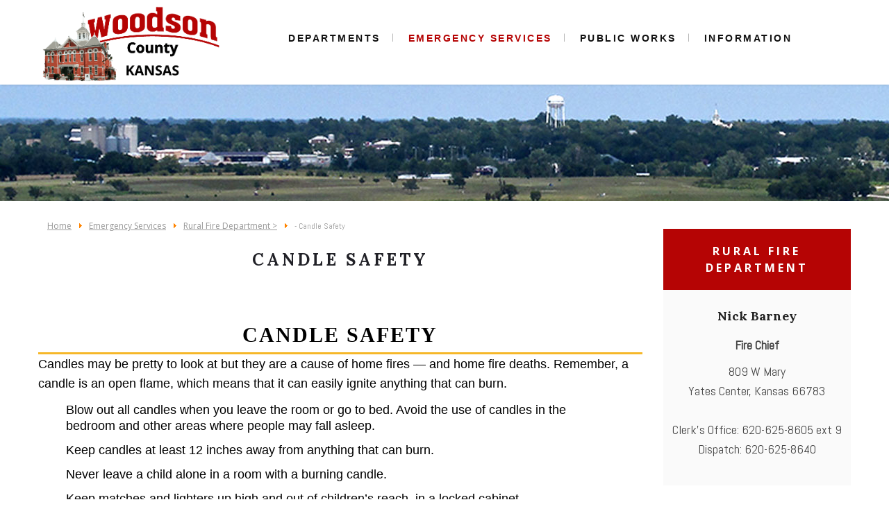

--- FILE ---
content_type: text/html; charset=utf-8
request_url: http://woodsoncounty.net/main/emergency-services/fire-department/candle-safety
body_size: 7763
content:

<!DOCTYPE html>
<html prefix="og: http://ogp.me/ns#" xmlns="http://www.w3.org/1999/xhtml" xml:lang="en-gb" lang="en-gb" dir="ltr">
<head>
	<meta name="viewport" content="width=device-width, initial-scale=1.0">
	<link type="text/css" rel="stylesheet" href="/main/templates/genius/css/pink.css" />
	<link href='https://fonts.googleapis.com/css?family=Comfortaa:400,300,700|Abel|Nixie+One|Rokkitt:400,700|Merriweather:400,700|Montserrat:400,700|Raleway:100,200,300,400,500,700,800,900|Dosis:400,200,300,500,600,700,800|Droid+Sans:400,700|Francois+One|Lato:400,100,300,400italic,300italic,100italic,700,700italic,900,900italic|Lobster|Lora:400,400italic,700,700italic|Open+Sans+Condensed:300,300italic,700|Open+Sans:400,300,300italic,400italic,600,600italic,700,700italic,800italic,800|Oswald:400,300,700|Oxygen:400,300,700|PT+Sans+Narrow:400,700|PT+Sans:400,400italic,700,700italic|Prosto+One|Quicksand:400,300,700|Roboto+Condensed:400,300,300italic,400italic,700,700italic|Share:400,400italic,700,700italic|Source+Sans+Pro:400,200,200italic,300,300italic,400italic,600,600italic,700,700italic,900,900italic|Ubuntu+Condensed|Ubuntu:400,300,300italic,400italic,500,500italic,700,700italic|Roboto:400,100,300,500,700,900,100italic,300italic,400italic,500italic,700italic,900italic&subset=latin,cyrillic-ext,latin-ext,cyrillic' rel='stylesheet' type='text/css'>
	<base href="http://woodsoncounty.net/main/emergency-services/fire-department/candle-safety" />
	<meta http-equiv="content-type" content="text/html; charset=utf-8" />
	<meta name="author" content="Michelle Zimmerman" />
	<meta name="generator" content="Joomla! - Open Source Content Management" />
	<title>Woodson County, Kansas - - Candle Safety</title>
	<link href="/main/templates/genius/favicon.ico" rel="shortcut icon" type="image/vnd.microsoft.icon" />
	<link href="/main/templates/genius/bootstrap/css/bootstrap.css" rel="stylesheet" type="text/css" />
	<link href="/main/templates/genius/bootstrap/css/bootstrap-responsive.min.css" rel="stylesheet" type="text/css" />
	<link href="/main/templates/genius/css/font-awesome.css" rel="stylesheet" type="text/css" />
	<link href="/main/templates/genius/css/icon_style.css" rel="stylesheet" type="text/css" />
	<link href="/main/templates/genius/css/style.css" rel="stylesheet" type="text/css" />
	<script src="/main/media/jui/js/jquery.min.js?05d7482e278d0f6bc637ae191f4d1692" type="text/javascript"></script>
	<script src="/main/media/jui/js/jquery-noconflict.js?05d7482e278d0f6bc637ae191f4d1692" type="text/javascript"></script>
	<script src="/main/media/jui/js/jquery-migrate.min.js?05d7482e278d0f6bc637ae191f4d1692" type="text/javascript"></script>
	<script src="/main/media/system/js/caption.js?05d7482e278d0f6bc637ae191f4d1692" type="text/javascript"></script>
	<script src="/main/media/jui/js/bootstrap.min.js?05d7482e278d0f6bc637ae191f4d1692" type="text/javascript"></script>
	<script type="text/javascript">
jQuery(window).on('load',  function() {
				new JCaption('img.caption');
			});
	</script>

	<script type="text/javascript" src="/main/templates/genius/javascript/custom.js"></script>
	<script type="text/javascript" src="/main/templates/genius/javascript/default.min.js"></script>
	<script type="text/javascript"></script>
	<!--[if IE 7]> <link type="text/css" rel="stylesheet" href="/main/templates/genius/css/style_ie7.css" /> <![endif]-->
	<!--[if IE 8]> <link type="text/css" rel="stylesheet" href="/main/templates/genius/css/style_ie8.css" /> <![endif]-->
	<!--[if IE 9]> <link type="text/css" rel="stylesheet" href="/main/templates/genius/css/style_ie9.css" /> <![endif]-->
	<style type="text/css">
.line_right span{background-color:#ffffff;}
body {
	font: 400 18px/28px Abel, sans-serif;
	color: #444444;
		background-size: ;
	background-attachment: fixed;
	background-repeat: ;}
#submitCommentButton{font: 400 18px/28px Abel, sans-serif;}
body>.no_container,
body>.container{background-color:#ffffff;}
.slider_bg{background-image:url('/main/images/headers/Woodson-County-header.jpg');}
.main_menu .nav.menu li a {
	font: 700 14px/20px Helvetica, sans-serif;
	color:#111111;}
.breadcrumb li a{
	font: 400 14px/20px Open Sans, sans-serif;
	color:#000000;}
a{
	font: 500 18px/28px Abel, sans-serif;
	color:#7a0202;}
.copyright p,
.copyright a{
	font: 400 12px/20px Abel, sans-serif;
	color:#aaaaaa;}
#position-5{background-image: url('/main/');}
h1 {
	font: 600 30px/30px Raleway, sans-serif;
	color: #212127;}

.glob-wrapper>div:not(#wrapper) .moduletable>h3,
h2 a,
h2 {
	font: 600 24px/50px Lora, sans-serif;
	color: #212127;}
h3,
.facts .description,
h3 a{
	font: 600 16px/24px Open Sans, sans-serif;
	color: #202125;}
h4 {
	font: 700 18px/36px Lora, sans-serif;
	color: #212121;}
h5 {
	font: 700 18px/36px Open Sans, sans-serif;
	color: #7a0202;}
h6 {
	font: 400 13px/18px Lora, sans-serif;
	color: #666666;}
#footer{background-color: #fafafa;}
</style></head>
<body class="inset _b">
	<div class="row-fluid">
	<div class="span3" id="responsive-logo">
		<a href="/main/index.php">
			<img src="/main/images/Woodson-County-logo.png" alt="Logo" />
		</a>
	</div>
	</div>
	<div class="responsive_menu">
        <a href="#" onclick="return false;">
            <i class="fa fa-bars"></i>
        </a>
    </div>
	<div class="no_container">
		<div id="header" class="default_menu">
	<div class="container">
			<div class="responsive_menu_close">
            <a href="#" onclick="return false;">
                <i class="fa fa-times"></i>
            </a>
        </div>
		<div class="row-fluid">
			<div class="span3" id="logo">
				<a href="/main/index.php">
					<img src="/main/images/Woodson-County-logo.png" alt="Logo" />
				</a>
			</div>
			<div class="span9 main_menu">
						<div class="moduletable">
						<ul class="nav menu mod-list">
<li class="item-210 deeper parent"><a href="/main/departments" >Departments</a><ul class="nav-child unstyled small"><li class="item-239 deeper parent"><a href="/main/departments/appraiser" >Appraiser &gt;</a><ul class="nav-child unstyled small"><li class="item-402"><a href="https://ks482.cichosting.com/webportal/appraiser" target="_blank" rel="noopener noreferrer"> - Parcel Search ›››</a></li></ul></li><li class="item-208"><a href="/main/departments/attorney" >Attorney</a></li><li class="item-240 deeper parent"><a href="/main/departments/clerk" >Clerk &gt;</a><ul class="nav-child unstyled small"><li class="item-483"><a href="/main/departments/clerk/clerk-publications1" >- Clerk Publications</a></li><li class="item-482"><a href="/main/departments/clerk/election-page" >- Election Page</a></li><li class="item-492"><a href="/main/departments/clerk/neighborhood-revitalization-plan" >- Neighborhood Revitalization Plan</a></li><li class="item-475"><a href="/main/departments/clerk/roz" > - ROZ - Rural Opportunity Zones</a></li><li class="item-476"><a href="/main/departments/clerk/tax-levy-sheets" > - Tax Levy Sheets</a></li></ul></li><li class="item-251 deeper parent"><a href="/main/departments/commissioners" >Commissioners &gt;</a><ul class="nav-child unstyled small"><li class="item-472"><a href="/main/departments/commissioners/budget" > - Budget</a></li><li class="item-414 deeper parent"><a href="/main/departments/commissioners/minutes" > - Minutes</a><ul class="nav-child unstyled small"><li class="item-463"><a href="/main/departments/commissioners/minutes/keyword-in-minutes" > - Keyword in Minutes</a></li><li class="item-464"><a href="/main/departments/commissioners/minutes/minutes-keyword-for-prior-years" >- Minutes Keyword for Prior Years A-C</a></li><li class="item-493"><a href="/main/departments/commissioners/minutes/minutes-keyword-for-prior-years-2" >- Minutes Keyword for Prior Years D-F</a></li><li class="item-494"><a href="/main/departments/commissioners/minutes/minutes-keyword-for-prior-years-3" >- Minutes Keyword for Prior Years G-Q</a></li><li class="item-495"><a href="/main/departments/commissioners/minutes/minutes-keyword-for-prior-years-4" >- Minutes Keyword for Prior Years R-S</a></li><li class="item-496"><a href="/main/departments/commissioners/minutes/minutes-keyword-for-prior-years-5" >- Minutes Keyword for Prior Years T-Z</a></li></ul></li><li class="item-465"><a href="/main/departments/commissioners/resolutions" > - Resolutions</a></li><li class="item-473"><a href="/main/departments/commissioners/tax-dollar-compare" > - Tax Dollar Compare</a></li></ul></li><li class="item-228 deeper parent"><a href="/main/departments/district-court" >District Court &gt;</a><ul class="nav-child unstyled small"><li class="item-449"><a href="/main/departments/district-court/fee-schedule" >- Fee Schedule</a></li><li class="item-448"><a href="/main/departments/district-court/holiday-schedule" >- Holiday Schedule</a></li></ul></li><li class="item-353 deeper parent"><a href="/main/departments/extension-office" >Extension Office &gt;</a><ul class="nav-child unstyled small"><li class="item-451"><a href="/main/departments/extension-office/4h" >- 4H</a></li></ul></li><li class="item-247"><a href="/main/departments/register-of-deeds" >Register of Deeds</a></li><li class="item-249 deeper parent"><a href="/main/departments/treasurer" >Treasurer &gt;</a><ul class="nav-child unstyled small"><li class="item-474"><a href="/main/departments/treasurer/american-rescue-plan-act" >-  American Rescue Plan Act</a></li><li class="item-411"><a href="/main/departments/treasurer/commercial-motor-vehicle" > - Commercial Motor Vehicle</a></li><li class="item-467"><a href="/main/departments/treasurer/coronavirus-relief-fund" > - Coronavirus Relief Fund</a></li><li class="item-412"><a href="/main/departments/treasurer/drivers-license" > - Driver's License</a></li><li class="item-267"><a href="/main/departments/treasurer/vehicle" > - Motor Vehicle</a></li><li class="item-266 deeper parent"><a href="/main/departments/treasurer/property-tax" > - Property Tax</a><ul class="nav-child unstyled small"><li class="item-499"><a href="/main/departments/treasurer/property-tax/2024-delinquent-real-estate-publication" >--2024 Delinquent Real Estate Publication</a></li><li class="item-498"><a href="/main/departments/treasurer/property-tax/2023-delinquent-real-estate-publication" >--2023 Delinquent Real Estate Publication</a></li><li class="item-485"><a href="/main/departments/treasurer/property-tax/2022-delinquent-real-estate-publication" >--2022 Delinquent Real Estate Publication</a></li><li class="item-497"><a href="/main/departments/treasurer/property-tax/2021-delinquent-personal-property-publication-2" >--2022 Delinquent Personal Property Publication </a></li><li class="item-486"><a href="/main/departments/treasurer/property-tax/2021-delinquent-real-estate-publication" >--2021 Delinquent Real Estate Publication</a></li><li class="item-489"><a href="/main/departments/treasurer/property-tax/2021-delinquent-personal-property-publication" >--2021 Delinquent Personal Property Publication</a></li></ul></li><li class="item-420"><a href="https://ks482.cichosting.com/ttp/tax" target="_blank" rel="noopener noreferrer"> - Tax Search Portal ›››</a></li><li class="item-268"><a href="/main/departments/treasurer/tax-sale" > - Tax Sale</a></li><li class="item-488"><a href="/main/departments/treasurer/treasurer-s-quarterly-financial-report" >- Treasurer's Quarterly Financial Report</a></li></ul></li></ul></li><li class="item-461 active deeper parent"><a href="/main/emergency-services" >Emergency Services</a><ul class="nav-child unstyled small"><li class="item-349"><a href="/main/emergency-services/ambulance" >Ambulance</a></li><li class="item-242 deeper parent"><a href="/main/emergency-services/emergency-management" >Emergency Management &gt;</a><ul class="nav-child unstyled small"><li class="item-446"><a href="/main/emergency-services/emergency-management/chemical-emergencies" >- Chemical Emergencies</a></li><li class="item-452"><a href="/main/emergency-services/emergency-management/how-to-report-severe-weather" >- How to Report Severe Weather</a></li><li class="item-455"><a href="/main/emergency-services/emergency-management/severe-weather-safety" >- Severe Weather Safety</a></li><li class="item-454"><a href="/main/emergency-services/emergency-management/summer-heat-safety" >- Summer Heat Safety</a></li><li class="item-453"><a href="/main/emergency-services/emergency-management/tornado-safety" >- Tornado Safety</a></li><li class="item-447"><a href="/main/emergency-services/emergency-management/spring-weather" >- Weather Warning Information</a></li><li class="item-444"><a href="/main/emergency-services/emergency-management/winter-weather" >- Winter Weather</a></li></ul></li><li class="item-346 active deeper parent"><a href="/main/emergency-services/fire-department" >Rural Fire Department &gt;</a><ul class="nav-child unstyled small"><li class="item-459"><a href="/main/emergency-services/fire-department/bbq-s-fire-pits" >- BBQ's &amp; Fire Pits</a></li><li class="item-456 current active"><a href="/main/emergency-services/fire-department/candle-safety" >- Candle Safety</a></li><li class="item-445"><a href="/main/emergency-services/fire-department/burns" >- Controlled Burns</a></li><li class="item-460"><a href="/main/emergency-services/fire-department/fireworks-safety" >- Fireworks Safety</a></li><li class="item-457"><a href="/main/emergency-services/fire-department/home-fire-safety" >- Home Fire Safety</a></li><li class="item-458"><a href="/main/emergency-services/fire-department/wildfire-prevention" >- Wildfire Prevention</a></li></ul></li><li class="item-248"><a href="/main/emergency-services/sheriff" >Sheriff</a></li></ul></li><li class="item-470 deeper parent"><a href="/main/public-works" >Public Works</a><ul class="nav-child unstyled small"><li class="item-246"><a href="/main/public-works/noxious-weed" >Noxious Weed</a></li><li class="item-244"><a href="/main/public-works/road-bridge" >Road &amp; Bridge</a></li><li class="item-245"><a href="/main/public-works/solid-waste" >Solid Waste</a></li></ul></li><li class="item-425 deeper parent"><a href="/main/woodson-county" >Information</a><ul class="nav-child unstyled small"><li class="item-426"><a href="/main/woodson-county/about-woodson-county" >About Woodson County</a></li><li class="item-462"><a href="/main/woodson-county/area-links" >Area Information &amp; Links</a></li><li class="item-478 deeper parent"><a href="/main/woodson-county/county-districts" >County Districts &gt;</a><ul class="nav-child unstyled small"><li class="item-479"><a href="/main/woodson-county/county-districts/cemeteries" >- Cemeteries</a></li><li class="item-480"><a href="/main/woodson-county/county-districts/townships" >- Townships</a></li><li class="item-481"><a href="/main/woodson-county/county-districts/watersheds" >- Watersheds</a></li></ul></li><li class="item-211 deeper parent"><a href="/main/woodson-county/county-maps" >County Maps &gt;</a><ul class="nav-child unstyled small"><li class="item-387"><a href="/main/woodson-county/county-maps/where-is-woodson-county" > - Where is Woodson County?</a></li><li class="item-227"><a href="/main/woodson-county/county-maps/county-road-map" > - County Road Map</a></li><li class="item-231"><a href="/main/woodson-county/county-maps/neosho-falls" > - Neosho Falls Map</a></li><li class="item-232"><a href="/main/woodson-county/county-maps/piqua" > - Piqua Map</a></li><li class="item-230"><a href="/main/woodson-county/county-maps/toronto-city" > - Toronto City Map</a></li><li class="item-422"><a href="/main/woodson-county/county-maps/toronto-lake" > - Toronto Lake</a></li><li class="item-423"><a href="/main/woodson-county/county-maps/woodson-state-lake" > - Woodson State Lake</a></li><li class="item-233"><a href="/main/woodson-county/county-maps/yates-center-airport" > - Yates Center Airport</a></li><li class="item-424"><a href="/main/woodson-county/county-maps/yates-center-golf-course" > - Yates Center Golf Course</a></li><li class="item-235"><a href="/main/woodson-county/county-maps/yates-center" > - Yates Center Map</a></li><li class="item-234"><a href="/main/woodson-county/county-maps/yates-center-reservoir" > - Yates Center Reservoir</a></li></ul></li><li class="item-209"><a href="/main/woodson-county/county-photos" >County Photos</a></li></ul></li></ul>
		</div>
	
			</div>
		</div>
	</div>
</div>		<div id="main">
			<div class="glob-wrapper">
																<div id="position-3">
					<div class="row-fluid">
						<div class="span12">
									<div class="moduletable">
						

<div class="custom"  style="background-image: url(/main/images/headers/Woodson-County-header2.jpg)" >
	<div align="center">
<p><em><span class="title-header">&nbsp;</span></em></p>
</div></div>
		</div>
	
						</div>
					</div>
				</div>
																												<div id="wrapper" class="container">
					<div id="globalContent">
						<div class="row-fluid">
														<div id="contentBox" class="span9">
																	<div class="row-fluid">
										<div class="span12">		<div class="moduletable">
						<div aria-label="Breadcrumbs" role="navigation">
	<ul itemscope itemtype="https://schema.org/BreadcrumbList" class="breadcrumb">
					<li class="active">
				<span class="divider icon-location"></span>
			</li>
		
						<li itemprop="itemListElement" itemscope itemtype="https://schema.org/ListItem">
											<a itemprop="item" href="/main/" class="pathway"><span itemprop="name">Home</span></a>
					
											<span class="divider">
							<img src="/main/media/system/images/arrow.png" alt="" />						</span>
										<meta itemprop="position" content="1">
				</li>
							<li itemprop="itemListElement" itemscope itemtype="https://schema.org/ListItem">
											<a itemprop="item" href="/main/emergency-services" class="pathway"><span itemprop="name">Emergency Services</span></a>
					
											<span class="divider">
							<img src="/main/media/system/images/arrow.png" alt="" />						</span>
										<meta itemprop="position" content="2">
				</li>
							<li itemprop="itemListElement" itemscope itemtype="https://schema.org/ListItem">
											<a itemprop="item" href="/main/emergency-services/fire-department" class="pathway"><span itemprop="name">Rural Fire Department &gt;</span></a>
					
											<span class="divider">
							<img src="/main/media/system/images/arrow.png" alt="" />						</span>
										<meta itemprop="position" content="3">
				</li>
							<li itemprop="itemListElement" itemscope itemtype="https://schema.org/ListItem" class="active">
					<span itemprop="name">
						- Candle Safety					</span>
					<meta itemprop="position" content="4">
				</li>
				</ul>
</div>
		</div>
	</div>
									</div>
																
								<div class="message"><div id="system-message-container">
	</div>
</div>
								<div class="component"><div class="item-page" itemscope itemtype="https://schema.org/Article">
	<meta itemprop="inLanguage" content="en-GB" />
	
		
			<div class="page-header">
		<h2 itemprop="headline">
			Candle Safety		</h2>
							</div>
					
		
	
	
		
								<div itemprop="articleBody">
		<p>&nbsp;</p>
<div style="mso-element: para-border-div; border: none; border-bottom: solid #F6B728 2.25pt; padding: 0in 0in 0in 0in; background: white;">
<h1 style="margin-top: 0in; mso-line-height-alt: 14.4pt; background: white; border: none; mso-border-bottom-alt: solid #F6B728 2.25pt; padding: 0in; mso-padding-alt: 0in 0in 0in 0in;"><span style="font-family: 'Segoe UI','sans-serif'; font-variant: small-caps; color: black; letter-spacing: 1.5pt;">Candle Safety</span></h1>
</div>
<p class="MsoNormal" style="background: white;"><span style="font-family: 'Helvetica','sans-serif'; color: black;">Candles may be pretty to look at but they are a cause of home&nbsp;fires &mdash; and home fire deaths. Remember, a candle is an open flame,&nbsp;which means that it can easily ignite anything that can burn.</span><span style="font-family: 'Helvetica','sans-serif'; mso-bidi-font-family: 'Times New Roman'; color: black;"></span></p>
<ul type="disc">
<li class="MsoNormal" style="color: black; mso-margin-top-alt: auto; mso-margin-bottom-alt: auto; line-height: normal; mso-list: l1 level1 lfo1; tab-stops: list .5in; background: white;"><span style="font-family: 'Helvetica','sans-serif';">Blow out all candles when you leave the room or go&nbsp;to bed. Avoid the use of candles in the bedroom&nbsp;and other areas where people may fall asleep.</span></li>
<li class="MsoNormal" style="color: black; mso-margin-top-alt: auto; mso-margin-bottom-alt: auto; line-height: normal; mso-list: l1 level1 lfo1; tab-stops: list .5in; background: white;"><span style="font-family: 'Helvetica','sans-serif';">Keep candles at least 12 inches away from anything&nbsp;that can burn.</span></li>
<li class="MsoNormal" style="color: black; mso-margin-top-alt: auto; mso-margin-bottom-alt: auto; line-height: normal; mso-list: l1 level1 lfo1; tab-stops: list .5in; background: white;"><span style="font-family: 'Helvetica','sans-serif';">Never leave a child alone&nbsp;in a room with a burning&nbsp;candle.</span></li>
<li class="MsoNormal" style="color: black; mso-margin-top-alt: auto; mso-margin-bottom-alt: auto; line-height: normal; mso-list: l1 level1 lfo1; tab-stops: list .5in; background: white;"><span style="font-family: 'Helvetica','sans-serif';">Keep matches and&nbsp;lighters up high and out of&nbsp;children&rsquo;s reach, in a&nbsp;locked cabinet.</span></li>
<li class="MsoNormal" style="color: black; mso-margin-top-alt: auto; mso-margin-bottom-alt: auto; line-height: normal; mso-list: l1 level1 lfo1; tab-stops: list .5in; background: white;"><span style="font-family: 'Helvetica','sans-serif';">Consider using flameless&nbsp;candles in your home. They look&nbsp;and smell like real candles.</span></li>
<li class="MsoNormal" style="color: black; mso-margin-top-alt: auto; mso-margin-bottom-alt: auto; line-height: normal; mso-list: l1 level1 lfo1; tab-stops: list .5in; background: white;"><span style="font-family: 'Helvetica','sans-serif';">Use candle holders that are sturdy, and won&rsquo;t tip&nbsp;over easily.</span></li>
<li class="MsoNormal" style="color: black; mso-margin-top-alt: auto; mso-margin-bottom-alt: auto; line-height: normal; mso-list: l1 level1 lfo1; tab-stops: list .5in; background: white;"><span style="font-family: 'Helvetica','sans-serif';">Put candle holders on a sturdy, uncluttered surface.</span></li>
<li class="MsoNormal" style="color: black; mso-margin-top-alt: auto; mso-margin-bottom-alt: auto; line-height: normal; mso-list: l1 level1 lfo1; tab-stops: list .5in; background: white;"><span style="font-family: 'Helvetica','sans-serif';">Light candles carefully. Keep your hair and any&nbsp;loose clothing away from the flame.</span></li>
<li class="MsoNormal" style="color: black; mso-margin-top-alt: auto; mso-margin-bottom-alt: auto; line-height: normal; mso-list: l1 level1 lfo1; tab-stops: list .5in; background: white;"><span style="font-family: 'Helvetica','sans-serif';">Don&rsquo;t burn a candle all the way down &mdash; put it out&nbsp;before it gets too close to the&nbsp;holder or container.</span></li>
<li class="MsoNormal" style="color: black; mso-margin-top-alt: auto; mso-margin-bottom-alt: auto; line-height: normal; mso-list: l1 level1 lfo1; tab-stops: list .5in; background: white;"><span style="font-family: 'Helvetica','sans-serif';">Never use a candle if oxygen&nbsp;is used in the home.</span></li>
<li class="MsoNormal" style="color: black; mso-margin-top-alt: auto; margin-bottom: 12.0pt; line-height: normal; mso-list: l1 level1 lfo1; tab-stops: list .5in; background: white;"><span style="font-family: 'Helvetica','sans-serif';">Have flashlights and&nbsp;battery-powered lighting&nbsp;ready to use during a power&nbsp;outage. Never use candles.</span></li>
</ul>
<div style="mso-element: para-border-div; border: none; border-bottom: dotted #F6B728 2.25pt; padding: 0in 0in 4.0pt 0in; background: white;">
<h2 style="background: white; border: none; mso-border-bottom-alt: dotted #F6B728 2.25pt; padding: 0in; mso-padding-alt: 0in 0in 4.0pt 0in; font-variant-ligatures: normal; font-variant-caps: normal; orphans: 2; text-align: start; widows: 2; -webkit-text-stroke-width: 0px; text-decoration-style: initial; text-decoration-color: initial; background-position-x: 0%; background-position-y: 50%; word-spacing: 0px;"><span style="font-family: 'Segoe UI','sans-serif'; color: black; letter-spacing: .75pt;">Candle Facts</span><span style="font-size: 18.0pt; line-height: 115%; font-family: 'Segoe UI','sans-serif'; color: black; letter-spacing: .75pt;"></span></h2>
</div>
<ul type="disc">
<li class="MsoNormal" style="color: black; mso-margin-top-alt: auto; mso-margin-bottom-alt: auto; line-height: normal; mso-list: l0 level1 lfo2; tab-stops: list .5in; background: white;"><span style="font-family: 'Helvetica','sans-serif';">December is the peak time&nbsp;of year for home candle&nbsp;fires.</span><span style="font-family: 'Helvetica','sans-serif'; mso-bidi-font-family: 'Times New Roman';"></span></li>
<li class="MsoNormal" style="color: black; mso-margin-top-alt: auto; mso-margin-bottom-alt: auto; line-height: normal; mso-list: l0 level1 lfo2; tab-stops: list .5in; background: white;"><span style="font-family: 'Helvetica','sans-serif';">Roughly one-third of home&nbsp;candle fires started in the&nbsp;bedroom.</span></li>
<li class="MsoNormal" style="color: black; mso-margin-top-alt: auto; mso-margin-bottom-alt: auto; line-height: normal; mso-list: l0 level1 lfo2; tab-stops: list .5in; background: white;"><span style="font-family: 'Helvetica','sans-serif';">More than half of all candle&nbsp;fires start when things that&nbsp;can burn are too close to&nbsp;the candle.</span></li>
</ul>
<p>&nbsp;</p>
<div style="border-top: none; border-right: none; border-left: none; border-image: initial; border-bottom: 2.25pt dotted #f6b728; padding: 0in 0in 4pt; background-image: initial; background-position: initial; background-size: initial; background-repeat: initial; background-attachment: initial; background-origin: initial; background-clip: initial;">&nbsp;</div>
<p>&nbsp;</p>
<p class="MsoNormal">Information obtained from the Kansas State Fire Marshall website @<span style="mso-spacerun: yes;">&nbsp; </span><a href="https://firemarshal.ks.gov/agency-resources/education/candle-safety">https://firemarshal.ks.gov/agency-resources/education/candle-safety</a></p>
<p>&nbsp;</p> 	</div>

	
							</div>
</div>
								
							</div>
															<div class="sidebar-right span3">		<div class="moduletable">
						

<div class="custom"  >
	<h3 style="text-align: center;"><strong>Rural Fire Department<br /></strong></h3>
<h4 style="text-align: center;">Nick Barney</h4>
<p style="text-align: center;"><strong>Fire Chief</strong></p>
<p style="text-align: center;">809 W Mary<br />Yates Center, Kansas 66783 <br /><br />Clerk's Office: 620-625-8605 ext 9<br />Dispatch: 620-625-8640</p>
<p>&nbsp;</p></div>
		</div>
	</div>
													</div>
					</div>
				</div>
											</div>
		</div>
		<div id="footer">
						<div class="content_copyright">
				<div class="copyright"><div class="foot">
<p style="text-align: center;"><a href="http://ks482.cichosting.com/main">&copy; Copyright 2019 &bull; Woodson County, Kansas</a> &nbsp; |&nbsp; &nbsp;<a href="http://www.cicesp.com" target="_blank" title="Computer Information Concepts, inc.">Powered by Computer Information Concepts, Inc.</a> &nbsp;&nbsp;|&nbsp;&nbsp; <a href="http://www.jeffwiley.com" target="_blank">Designed by Wiley Design</a></p>
</div>
<p style="text-align: center;"><small><a href="/main/privacy-policy">Privacy Policy</a>&nbsp; |&nbsp; <a href="/main/terms-of-use">Terms of Use</a><br /></small></p></div>
			</div>
					</div>
	</div>
</body>
</html>

--- FILE ---
content_type: text/css
request_url: http://woodsoncounty.net/main/templates/genius/css/pink.css
body_size: 1187
content:
h2 a:hover,
h3 a:hover,
.main_menu .nav.menu li.active>a,
.main_menu .nav.menu li a:hover,
.copyright a:hover,
.six_imageGallery ul li p,
.reviews_container .reviews_name,
.sidebar-right .k2LatestCommentsBlock li span.lcUsername a,
.sidebar-right .moduletable ul li.activeCategory a,
.sidebar-left .moduletable ul li a.active,
.sidebar-right .moduletable ul li a:hover,
.sidebar-left .moduletable ul li a:hover,
.color,
.icon-combinations.vertical:hover span,
.six_news h3 a:hover,
.six_news .article_container_content>a:hover,
.icon-combinations.vertical:hover i,
.k2ReadMore a:hover,
.icons_container .fa-hover:hover span,
.plan-container dl.active dd a,
.plan-container dl dd a:hover,
.k2LatestCommentsBlock ul li a:hover,
#footer .six_tweets_item a:hover,
#k2Container .tagItemList .tagItemView .tagItemHeader h2 a:hover,
#k2Container .latestItemList .latestItemView .latestItemHeader h2 a:hover,	
#k2Container .genericItemList .genericItemView .genericItemCategory a:hover,
#k2Container.itemView .itemHeader ul li a span:hover,
#k2Container.itemView .itemHeader ul li a:hover,
#k2Container.tagView .tagItemCategory a:hover,
#k2Container.itemView .itemHeader span a:hover,
#k2Container .catItemView .catItemHeader .itemDateAuthor span a:hover,
#k2Container.itemView .itemAuthorBlocks a:hover,
#k2Container.itemView .itemCommentss ul li .commentAuthorName a:hover,
#k2Container.itemView .itemCommentss ul li .commentLink a:hover,
.item-page .article-info .article-info dd a:hover,
.soc_icons_box .soc_icons li a:hover i,
#k2Container.k2AccountPage div.basic_settings #helpsite-refresh span:hover,
#fontawesome-icon-list .fa-hover:hover i,
.accordion-group .accordion-heading a i{
	color: #b50404!important;}

.k2TagsBlock ul li a:hover,
.six_imageGallery .six_gallery_filter .filter .current a,
.plan_container_content .no-active:hover,
ul li span.marker,
.btn_roocky,
.login form .btn.btn-primary,
#k2Container .k2AccountPageUpdate button,
.remind .form-actions .btn.btn-primary,
.reset .form-actions .btn.btn-primary,
.logout .controls button,
.icon-combinations:not(.vertical):hover span,
.icon-combinations:not(.vertical):hover i,
#k2Container #submitCommentButton:hover,
div.k2TagCloudBlock a:hover,
#k2Container .genericItemList .genericItemView .genericItemReadMore a:hover,
#k2Container.tagView .tagItemReadMore a:hover,
#k2Container .catItemReadMore a:hover,
#k2Container .latestItemList .latestItemView .latestItemReadMore a:hover,
#k2Container.itemView .itemCommentss .itemCommentsForm input#submitCommentButton:hover,
#k2Container .userItemTagsBlock li a:hover,
#k2Container .catItemView .catItemLinks .catItemTagsBlock li a:hover,
#k2Container.latestView .latestItemTagsBlock ul li a:hover,
#k2Container.itemView .itemLinks .itemTagsBlock ul li a:hover,
.sidebar-left .k2TagCloudBlock a:hover,
.six_imageGallery .six_gallery_filter .filter a:hover,
.sidebar-right .k2TagCloudBlock a:hover{
	background-color: #b50404!important;}

#system-message .alert,
#call-to-action-article{border-left: 5px solid #b50404}

.main_menu .nav.menu li.parent ul{border-top: 3px solid #b50404;}

.accordion.border_color .accordion-group .accordion-heading,
.call_to_action{border-color:#EB6B56!important;}

--- FILE ---
content_type: text/css
request_url: http://woodsoncounty.net/main/templates/genius/css/font-awesome.css
body_size: 5016
content:
/*!
 *  Font Awesome 4.0.3 by @davegandy - http://fontawesome.io - @fontawesome
 *  License - http://fontawesome.io/license (Font: SIL OFL 1.1, CSS: MIT License)
 */
/* FONT PATH
 * -------------------------- */
@font-face {
  font-family: 'FontAwesome';
  src: url('../fonts/fontawesome-webfont.eot?v=4.0.3');
  src: url('../fonts/fontawesome-webfont.eot?#iefix&v=4.0.3') format('embedded-opentype'), url('../fonts/fontawesome-webfont.woff?v=4.0.3') format('woff'), url('../fonts/fontawesome-webfont.ttf?v=4.0.3') format('truetype'), url('../fonts/fontawesome-webfont.svg?v=4.0.3#fontawesomeregular') format('svg');
  font-weight: normal;
  font-style: normal;
}
.fa {
  display: inline-block;
  font-family: FontAwesome;
  font-style: normal;
  font-weight: normal;
  line-height: 1;
  -webkit-font-smoothing: antialiased;
  -moz-osx-font-smoothing: grayscale;
}
/* makes the font 33% larger relative to the icon container */
.fa-lg {
  font-size: 1.3333333333333333em;
  line-height: 0.75em;
  vertical-align: -15%;
}
.fa-2x {font-size: 2em;}
.fa-3x {font-size: 3em;}
.fa-4x {font-size: 4em;}
.fa-5x {font-size: 5em;}
.fa-fw {
  width: 1.2857142857142858em;
  text-align: center;
}
.fa-ul {
  padding-left: 0;
  margin-left: 2.142857142857143em;
  list-style-type: none;
}
.fa-ul > li {position: relative;}
.fa-li {
  position: absolute;
  left: -2.142857142857143em;
  width: 2.142857142857143em;
  top: 0.14285714285714285em;
  text-align: center;
}
.fa-li.fa-lg {
  left: -1.8571428571428572em;
}
.fa-border {
  padding: .2em .25em .15em;
  border: solid 0.08em #eeeeee;
  border-radius: .1em;
}
.pull-right {float: right;}
.pull-left {float: left;}
.fa.pull-left {margin-right: .3em;}
.fa.pull-right {margin-left: .3em;}
.fa-spin {
  -webkit-animation: spin 2s infinite linear;
  -moz-animation: spin 2s infinite linear;
  -o-animation: spin 2s infinite linear;
  animation: spin 2s infinite linear;
}
@-moz-keyframes spin {
  0% {
    -moz-transform: rotate(0deg);
  }
  100% {
    -moz-transform: rotate(359deg);
  }
}
@-webkit-keyframes spin {
  0% {
    -webkit-transform: rotate(0deg);
  }
  100% {
    -webkit-transform: rotate(359deg);
  }
}
@-o-keyframes spin {
  0% {
    -o-transform: rotate(0deg);
  }
  100% {
    -o-transform: rotate(359deg);
  }
}
@-ms-keyframes spin {
  0% {
    -ms-transform: rotate(0deg);
  }
  100% {
    -ms-transform: rotate(359deg);
  }
}
@keyframes spin {
  0% {
    transform: rotate(0deg);
  }
  100% {
    transform: rotate(359deg);
  }
}
.fa-rotate-90 {
  filter: progid:DXImageTransform.Microsoft.BasicImage(rotation=1);
  -webkit-transform: rotate(90deg);
  -moz-transform: rotate(90deg);
  -ms-transform: rotate(90deg);
  -o-transform: rotate(90deg);
  transform: rotate(90deg);
}
.fa-rotate-180 {
  filter: progid:DXImageTransform.Microsoft.BasicImage(rotation=2);
  -webkit-transform: rotate(180deg);
  -moz-transform: rotate(180deg);
  -ms-transform: rotate(180deg);
  -o-transform: rotate(180deg);
  transform: rotate(180deg);
}
.fa-rotate-270 {
  filter: progid:DXImageTransform.Microsoft.BasicImage(rotation=3);
  -webkit-transform: rotate(270deg);
  -moz-transform: rotate(270deg);
  -ms-transform: rotate(270deg);
  -o-transform: rotate(270deg);
  transform: rotate(270deg);
}
.fa-flip-horizontal {
  filter: progid:DXImageTransform.Microsoft.BasicImage(rotation=0, mirror=1);
  -webkit-transform: scale(-1, 1);
  -moz-transform: scale(-1, 1);
  -ms-transform: scale(-1, 1);
  -o-transform: scale(-1, 1);
  transform: scale(-1, 1);
}
.fa-flip-vertical {
  filter: progid:DXImageTransform.Microsoft.BasicImage(rotation=2, mirror=1);
  -webkit-transform: scale(1, -1);
  -moz-transform: scale(1, -1);
  -ms-transform: scale(1, -1);
  -o-transform: scale(1, -1);
  transform: scale(1, -1);
}
.fa-stack {
  position: relative;
  display: inline-block;
  width: 2em;
  height: 2em;
  line-height: 2em;
  vertical-align: middle;
}
.fa-stack-1x,
.fa-stack-2x {
  position: absolute;
  left: 0;
  width: 100%;
  text-align: center;
}
.fa-stack-1x {line-height: inherit;}
.fa-stack-2x {font-size: 2em;}
.fa-inverse {color: #fff;}
/* Font Awesome uses the Unicode Private Use Area (PUA) to ensure screen
   readers do not read off random characters that represent icons */
.fa-glass:before {content: "\f000";}
.fa-music:before {content: "\f001";}
.fa-search:before {content: "\f002";}
.fa-envelope-o:before {content: "\f003";}
.fa-heart:before {content: "\f004";}
.fa-star:before {content: "\f005";}
.fa-star-o:before {content: "\f006";}
.fa-user:before {content: "\f007";}
.fa-film:before {content: "\f008";}
.fa-th-large:before {content: "\f009";}
.fa-th:before {content: "\f00a";}
.fa-th-list:before {content: "\f00b";}
.fa-check:before {content: "\f00c";}
.fa-times:before {content: "\f00d";}
.fa-search-plus:before {content: "\f00e";}
.fa-search-minus:before {content: "\f010";}
.fa-power-off:before {content: "\f011";}
.fa-signal:before {content: "\f012";}
.fa-gear:before,
.fa-cog:before {content: "\f013";}
.fa-trash-o:before {content: "\f014";}
.fa-home:before {content: "\f015";}
.fa-file-o:before {content: "\f016";}
.fa-clock-o:before {content: "\f017";}
.fa-road:before {content: "\f018";}
.fa-download:before {content: "\f019";}
.fa-arrow-circle-o-down:before {content: "\f01a";}
.fa-arrow-circle-o-up:before {content: "\f01b";}
.fa-inbox:before {content: "\f01c";}
.fa-play-circle-o:before {content: "\f01d";}
.fa-rotate-right:before,
.fa-repeat:before {content: "\f01e";}
.fa-refresh:before {content: "\f021";}
.fa-list-alt:before {content: "\f022";}
.fa-lock:before {content: "\f023";}
.fa-flag:before {content: "\f024";}
.fa-headphones:before {content: "\f025";}
.fa-volume-off:before {content: "\f026";}
.fa-volume-down:before {content: "\f027";}
.fa-volume-up:before {content: "\f028";}
.fa-qrcode:before {content: "\f029";}
.fa-barcode:before {content: "\f02a";}
.fa-tag:before {content: "\f02b";}
.fa-tags:before {content: "\f02c";}
.fa-book:before {content: "\f02d";}
.fa-bookmark:before {content: "\f02e";}
.fa-print:before {content: "\f02f";}
.fa-camera:before {content: "\f030";}
.fa-font:before {content: "\f031";}
.fa-bold:before {content: "\f032";}
.fa-italic:before {content: "\f033";}
.fa-text-height:before {content: "\f034";}
.fa-text-width:before {content: "\f035";}
.fa-align-left:before {content: "\f036";}
.fa-align-center:before {content: "\f037";}
.fa-align-right:before {content: "\f038";}
.fa-align-justify:before {content: "\f039";}
.fa-list:before {content: "\f03a";}
.fa-dedent:before,
.fa-outdent:before {content: "\f03b";}
.fa-indent:before {content: "\f03c";}
.fa-video-camera:before {content: "\f03d";}
.fa-picture-o:before {content: "\f03e";}
.fa-pencil:before {content: "\f040";}
.fa-map-marker:before {content: "\f041";}
.fa-adjust:before {content: "\f042";}
.fa-tint:before {content: "\f043";}
.fa-edit:before,
.fa-pencil-square-o:before {content: "\f044";}
.fa-share-square-o:before {content: "\f045";}
.fa-check-square-o:before {content: "\f046";}
.fa-arrows:before {content: "\f047";}
.fa-step-backward:before {content: "\f048";}
.fa-fast-backward:before {content: "\f049";}
.fa-backward:before {content: "\f04a";}
.fa-play:before {content: "\f04b";}
.fa-pause:before {content: "\f04c";}
.fa-stop:before {content: "\f04d";}
.fa-forward:before {content: "\f04e";}
.fa-fast-forward:before {content: "\f050";}
.fa-step-forward:before {content: "\f051";}
.fa-eject:before {content: "\f052";}
.fa-chevron-left:before {content: "\f053";}
.fa-chevron-right:before {content: "\f054";}
.fa-plus-circle:before {content: "\f055";}
.fa-minus-circle:before {content: "\f056";}
.fa-times-circle:before {content: "\f057";}
.fa-check-circle:before {content: "\f058";}
.fa-question-circle:before {content: "\f059";}
.fa-info-circle:before {content: "\f05a";}
.fa-crosshairs:before {content: "\f05b";}
.fa-times-circle-o:before {content: "\f05c";}
.fa-check-circle-o:before {content: "\f05d";}
.fa-ban:before {content: "\f05e";}
.fa-arrow-left:before {content: "\f060";}
.fa-arrow-right:before {content: "\f061";}
.fa-arrow-up:before {content: "\f062";}
.fa-arrow-down:before {content: "\f063";}
.fa-mail-forward:before,
.fa-share:before {content: "\f064";}
.fa-expand:before {content: "\f065";}
.fa-compress:before {content: "\f066";}
.fa-plus:before {content: "\f067";}
.fa-minus:before {content: "\f068";}
.fa-asterisk:before {content: "\f069";}
.fa-exclamation-circle:before {content: "\f06a";}
.fa-gift:before {content: "\f06b";}
.fa-leaf:before {content: "\f06c";}
.fa-fire:before {content: "\f06d";}
.fa-eye:before {content: "\f06e";}
.fa-eye-slash:before {content: "\f070";}
.fa-warning:before,
.fa-exclamation-triangle:before {content: "\f071";}
.fa-plane:before {content: "\f072";}
.fa-calendar:before {content: "\f073";}
.fa-random:before {content: "\f074";}
.fa-comment:before {content: "\f075";}
.fa-magnet:before {content: "\f076";}
.fa-chevron-up:before {content: "\f077";}
.fa-chevron-down:before {content: "\f078";}
.fa-retweet:before {content: "\f079";}
.fa-shopping-cart:before {content: "\f07a";}
.fa-folder:before {content: "\f07b";}
.fa-folder-open:before {content: "\f07c";}
.fa-arrows-v:before {content: "\f07d";}
.fa-arrows-h:before {content: "\f07e";}
.fa-bar-chart-o:before {content: "\f080";}
.fa-twitter-square:before {content: "\f081";}
.fa-facebook-square:before {content: "\f082";}
.fa-camera-retro:before {content: "\f083";}
.fa-key:before {content: "\f084";}
.fa-gears:before,
.fa-cogs:before {content: "\f085";}
.fa-comments:before {content: "\f086";}
.fa-thumbs-o-up:before {content: "\f087";}
.fa-thumbs-o-down:before {content: "\f088";}
.fa-star-half:before {content: "\f089";}
.fa-heart-o:before {content: "\f08a";}
.fa-sign-out:before {content: "\f08b";}
.fa-linkedin-square:before {content: "\f08c";}
.fa-thumb-tack:before {content: "\f08d";}
.fa-external-link:before {content: "\f08e";}
.fa-sign-in:before {content: "\f090";}
.fa-trophy:before {content: "\f091";}
.fa-github-square:before {content: "\f092";}
.fa-upload:before {content: "\f093";}
.fa-lemon-o:before {content: "\f094";}
.fa-phone:before {content: "\f095";}
.fa-square-o:before {content: "\f096";}
.fa-bookmark-o:before {content: "\f097";}
.fa-phone-square:before {content: "\f098";}
.fa-twitter:before {content: "\f099";}
.fa-facebook:before {content: "\f09a";}
.fa-github:before {content: "\f09b";}
.fa-unlock:before {content: "\f09c";}
.fa-credit-card:before {content: "\f09d";}
.fa-rss:before {content: "\f09e";}
.fa-hdd-o:before {content: "\f0a0";}
.fa-bullhorn:before {content: "\f0a1";}
.fa-bell:before {content: "\f0f3";}
.fa-certificate:before {content: "\f0a3";}
.fa-hand-o-right:before {content: "\f0a4";}
.fa-hand-o-left:before {content: "\f0a5";}
.fa-hand-o-up:before {content: "\f0a6";}
.fa-hand-o-down:before {content: "\f0a7";}
.fa-arrow-circle-left:before {content: "\f0a8";}
.fa-arrow-circle-right:before {content: "\f0a9";}
.fa-arrow-circle-up:before {content: "\f0aa";}
.fa-arrow-circle-down:before {content: "\f0ab";}
.fa-globe:before {content: "\f0ac";}
.fa-wrench:before {content: "\f0ad";}
.fa-tasks:before {content: "\f0ae";}
.fa-filter:before {content: "\f0b0";}
.fa-briefcase:before {content: "\f0b1";}
.fa-arrows-alt:before {content: "\f0b2";}
.fa-group:before,
.fa-users:before {content: "\f0c0";}
.fa-chain:before,
.fa-link:before {content: "\f0c1";}
.fa-cloud:before {content: "\f0c2";}
.fa-flask:before {content: "\f0c3";}
.fa-cut:before,
.fa-scissors:before {content: "\f0c4";}
.fa-copy:before,
.fa-files-o:before {content: "\f0c5";}
.fa-paperclip:before {content: "\f0c6";}
.fa-save:before,
.fa-floppy-o:before {content: "\f0c7";}
.fa-square:before {content: "\f0c8";}
.fa-bars:before {content: "\f0c9";}
.fa-list-ul:before {content: "\f0ca";}
.fa-list-ol:before {content: "\f0cb";}
.fa-strikethrough:before {content: "\f0cc";}
.fa-underline:before {content: "\f0cd";}
.fa-table:before {content: "\f0ce";}
.fa-magic:before {content: "\f0d0";}
.fa-truck:before {content: "\f0d1";}
.fa-pinterest:before {content: "\f0d2";}
.fa-pinterest-square:before {content: "\f0d3";}
.fa-google-plus-square:before {content: "\f0d4";}
.fa-google-plus:before {content: "\f0d5";}
.fa-money:before {content: "\f0d6";}
.fa-caret-down:before {content: "\f0d7";}
.fa-caret-up:before {content: "\f0d8";}
.fa-caret-left:before {content: "\f0d9";}
.fa-caret-right:before {content: "\f0da";}
.fa-columns:before {content: "\f0db";}
.fa-unsorted:before,
.fa-sort:before {content: "\f0dc";}
.fa-sort-down:before,
.fa-sort-asc:before {content: "\f0dd";}
.fa-sort-up:before,
.fa-sort-desc:before {content: "\f0de";}
.fa-envelope:before {content: "\f0e0";}
.fa-linkedin:before {content: "\f0e1";}
.fa-rotate-left:before,
.fa-undo:before {content: "\f0e2";}
.fa-legal:before,
.fa-gavel:before {content: "\f0e3";}
.fa-dashboard:before,
.fa-tachometer:before {content: "\f0e4";}
.fa-comment-o:before {content: "\f0e5";}
.fa-comments-o:before {content: "\f0e6";}
.fa-flash:before,
.fa-bolt:before {content: "\f0e7";}
.fa-sitemap:before {content: "\f0e8";}
.fa-umbrella:before {content: "\f0e9";}
.fa-paste:before,
.fa-clipboard:before {content: "\f0ea";}
.fa-lightbulb-o:before {content: "\f0eb";}
.fa-exchange:before {content: "\f0ec";}
.fa-cloud-download:before {content: "\f0ed";}
.fa-cloud-upload:before {content: "\f0ee";}
.fa-user-md:before {content: "\f0f0";}
.fa-stethoscope:before {content: "\f0f1";}
.fa-suitcase:before {content: "\f0f2";}
.fa-bell-o:before {content: "\f0a2";}
.fa-coffee:before {content: "\f0f4";}
.fa-cutlery:before {content: "\f0f5";}
.fa-file-text-o:before {content: "\f0f6";}
.fa-building-o:before {content: "\f0f7";}
.fa-hospital-o:before {content: "\f0f8";}
.fa-ambulance:before {content: "\f0f9";}
.fa-medkit:before {content: "\f0fa";}
.fa-fighter-jet:before {content: "\f0fb";}
.fa-beer:before {content: "\f0fc";}
.fa-h-square:before {content: "\f0fd";}
.fa-plus-square:before {content: "\f0fe";}
.fa-angle-double-left:before {content: "\f100";}
.fa-angle-double-right:before {content: "\f101";}
.fa-angle-double-up:before {content: "\f102";}
.fa-angle-double-down:before {content: "\f103";}
.fa-angle-left:before {content: "\f104";}
.fa-angle-right:before {content: "\f105";}
.fa-angle-up:before {content: "\f106";}
.fa-angle-down:before {content: "\f107";}
.fa-desktop:before {content: "\f108";}
.fa-laptop:before {content: "\f109";}
.fa-tablet:before {content: "\f10a";}
.fa-mobile-phone:before,
.fa-mobile:before {content: "\f10b";}
.fa-circle-o:before {content: "\f10c";}
.fa-quote-left:before {content: "\f10d";}
.fa-quote-right:before {content: "\f10e";}
.fa-spinner:before {content: "\f110";}
.fa-circle:before {content: "\f111";}
.fa-mail-reply:before,
.fa-reply:before {content: "\f112";}
.fa-github-alt:before {content: "\f113";}
.fa-folder-o:before {content: "\f114";}
.fa-folder-open-o:before {content: "\f115";}
.fa-smile-o:before {content: "\f118";}
.fa-frown-o:before {content: "\f119";}
.fa-meh-o:before {content: "\f11a";}
.fa-gamepad:before {content: "\f11b";}
.fa-keyboard-o:before {content: "\f11c";}
.fa-flag-o:before {content: "\f11d";}
.fa-flag-checkered:before {content: "\f11e";}
.fa-terminal:before {content: "\f120";}
.fa-code:before {content: "\f121";}
.fa-reply-all:before {content: "\f122";}
.fa-mail-reply-all:before {content: "\f122";}
.fa-star-half-empty:before,
.fa-star-half-full:before,
.fa-star-half-o:before {content: "\f123";}
.fa-location-arrow:before {content: "\f124";}
.fa-crop:before {content: "\f125";}
.fa-code-fork:before {content: "\f126";}
.fa-unlink:before,
.fa-chain-broken:before {content: "\f127";}
.fa-question:before {content: "\f128";}
.fa-info:before {content: "\f129";}
.fa-exclamation:before {content: "\f12a";}
.fa-superscript:before {content: "\f12b";}
.fa-subscript:before {content: "\f12c";}
.fa-eraser:before {content: "\f12d";}
.fa-puzzle-piece:before {content: "\f12e";}
.fa-microphone:before {content: "\f130";}
.fa-microphone-slash:before {content: "\f131";}
.fa-shield:before {content: "\f132";}
.fa-calendar-o:before {content: "\f133";}
.fa-fire-extinguisher:before {content: "\f134";}
.fa-rocket:before {content: "\f135";}
.fa-maxcdn:before {content: "\f136";}
.fa-chevron-circle-left:before {content: "\f137";}
.fa-chevron-circle-right:before {content: "\f138";}
.fa-chevron-circle-up:before {content: "\f139";}
.fa-chevron-circle-down:before {content: "\f13a";}
.fa-html5:before {content: "\f13b";}
.fa-css3:before {content: "\f13c";}
.fa-anchor:before {content: "\f13d";}
.fa-unlock-alt:before {content: "\f13e";}
.fa-bullseye:before {content: "\f140";}
.fa-ellipsis-h:before {content: "\f141";}
.fa-ellipsis-v:before {content: "\f142";}
.fa-rss-square:before {content: "\f143";}
.fa-play-circle:before {content: "\f144";}
.fa-ticket:before {content: "\f145";}
.fa-minus-square:before {content: "\f146";}
.fa-minus-square-o:before {content: "\f147";}
.fa-level-up:before {content: "\f148";}
.fa-level-down:before {content: "\f149";}
.fa-check-square:before {content: "\f14a";}
.fa-pencil-square:before {content: "\f14b";}
.fa-external-link-square:before {content: "\f14c";}
.fa-share-square:before {content: "\f14d";}
.fa-compass:before {content: "\f14e";}
.fa-toggle-down:before,
.fa-caret-square-o-down:before {content: "\f150";}
.fa-toggle-up:before,
.fa-caret-square-o-up:before {content: "\f151";}
.fa-toggle-right:before,
.fa-caret-square-o-right:before {content: "\f152";}
.fa-euro:before,
.fa-eur:before {content: "\f153";}
.fa-gbp:before {content: "\f154";}
.fa-dollar:before,
.fa-usd:before {content: "\f155";}
.fa-rupee:before,
.fa-inr:before {content: "\f156";}
.fa-cny:before,
.fa-rmb:before,
.fa-yen:before,
.fa-jpy:before {content: "\f157";}
.fa-ruble:before,
.fa-rouble:before,
.fa-rub:before {content: "\f158";}
.fa-won:before,
.fa-krw:before {content: "\f159";}
.fa-bitcoin:before,
.fa-btc:before {content: "\f15a";}
.fa-file:before {content: "\f15b";}
.fa-file-text:before {content: "\f15c";}
.fa-sort-alpha-asc:before {content: "\f15d";}
.fa-sort-alpha-desc:before {content: "\f15e";}
.fa-sort-amount-asc:before {content: "\f160";}
.fa-sort-amount-desc:before {content: "\f161";}
.fa-sort-numeric-asc:before {content: "\f162";}
.fa-sort-numeric-desc:before {content: "\f163";}
.fa-thumbs-up:before {content: "\f164";}
.fa-thumbs-down:before {content: "\f165";}
.fa-youtube-square:before {content: "\f166";}
.fa-youtube:before {content: "\f167";}
.fa-xing:before {content: "\f168";}
.fa-xing-square:before {content: "\f169";}
.fa-youtube-play:before {content: "\f16a";}
.fa-dropbox:before {content: "\f16b";}
.fa-stack-overflow:before {content: "\f16c";}
.fa-instagram:before {content: "\f16d";}
.fa-flickr:before {content: "\f16e";}
.fa-adn:before {content: "\f170";}
.fa-bitbucket:before {content: "\f171";}
.fa-bitbucket-square:before {content: "\f172";}
.fa-tumblr:before {content: "\f173";}
.fa-tumblr-square:before {content: "\f174";}
.fa-long-arrow-down:before {content: "\f175";}
.fa-long-arrow-up:before {content: "\f176";}
.fa-long-arrow-left:before {content: "\f177";}
.fa-long-arrow-right:before {content: "\f178";}
.fa-apple:before {content: "\f179";}
.fa-windows:before {content: "\f17a";}
.fa-android:before {content: "\f17b";}
.fa-linux:before {content: "\f17c";}
.fa-dribbble:before {content: "\f17d";}
.fa-skype:before {content: "\f17e";}
.fa-foursquare:before {content: "\f180";}
.fa-trello:before {content: "\f181";}
.fa-female:before {content: "\f182";}
.fa-male:before {content: "\f183";}
.fa-gittip:before {content: "\f184";}
.fa-sun-o:before {content: "\f185";}
.fa-moon-o:before {content: "\f186";}
.fa-archive:before {content: "\f187";}
.fa-bug:before {content: "\f188";}
.fa-vk:before {content: "\f189";}
.fa-weibo:before {content: "\f18a";}
.fa-renren:before {content: "\f18b";}
.fa-pagelines:before {content: "\f18c";}
.fa-stack-exchange:before {content: "\f18d";}
.fa-arrow-circle-o-right:before {content: "\f18e";}
.fa-arrow-circle-o-left:before {content: "\f190";}
.fa-toggle-left:before,
.fa-caret-square-o-left:before {content: "\f191";}
.fa-dot-circle-o:before {content: "\f192";}
.fa-wheelchair:before {content: "\f193";}
.fa-vimeo-square:before {content: "\f194";}
.fa-turkish-lira:before,
.fa-try:before {content: "\f195";}
.fa-plus-square-o:before {content: "\f196";}

--- FILE ---
content_type: text/css
request_url: http://woodsoncounty.net/main/templates/genius/css/icon_style.css
body_size: 881
content:
@font-face {
	font-family: 'The-Air-icons-set';
	src:url('../fonts/The-Air-icons-set.eot?rdsjwi');
	src:url('../fonts/The-Air-icons-set.eot?#iefixrdsjwi') format('embedded-opentype'),
		url('../fonts/The-Air-icons-set.woff?rdsjwi') format('woff'),
		url('../fonts/The-Air-icons-set.ttf?rdsjwi') format('truetype'),
		url('../fonts/The-Air-icons-set.svg?rdsjwi#The-Air-icons-set') format('svg');
	font-weight: normal;
	font-style: normal;
}

span[class^="icon-"], span[class*=" icon-"] {
	font-family: 'The-Air-icons-set';
	speak: none;
	font-style: normal;
	font-weight: normal;
	font-variant: normal;
	font-size: 32px;
	text-transform: none;
	line-height: 1;

	/* Better Font Rendering =========== */
	-webkit-font-smoothing: antialiased;
	-moz-osx-font-smoothing: grayscale;
}

.icon-up_right-32:before {
	content: "\e600";
}
.icon-mobile:before {
	content: "\e000";
}
.icon-laptop:before {
	content: "\e001";
}
.icon-desktop:before {
	content: "\e002";
}
.icon-tablet:before {
	content: "\e003";
}
.icon-phone:before {
	content: "\e004";
}
.icon-document:before {
	content: "\e005";
}
.icon-clipboard:before {
	content: "\e008";
}
.icon-browser:before {
	content: "\e00c";
}
.icon-presentation:before {
	content: "\e00e";
}
.icon-pictures:before {
	content: "\e010";
}
.icon-video:before {
	content: "\e011";
}
.icon-camera:before {
	content: "\e012";
}
.icon-bargraph:before {
	content: "\e018";
}
.icon-grid:before {
	content: "\e019";
}
.icon-expand:before {
	content: "\e01a";
}
.icon-focus:before {
	content: "\e01b";
}
.icon-adjustments:before {
	content: "\e01d";
}
.icon-hourglass:before {
	content: "\e01f";
}
.icon-lock:before {
	content: "\e020";
}
.icon-megaphone:before {
	content: "\e021";
}
.icon-map:before {
	content: "\e025";
}
.icon-envelope:before {
	content: "\e028";
}
.icon-gears:before {
	content: "\e02b";
}
.icon-paperclip:before {
	content: "\e02d";
}
.icon-attachment:before {
	content: "\e02e";
}
.icon-pricetags:before {
	content: "\e02f";
}
.icon-lightbulb:before {
	content: "\e030";
}
.icon-pencil:before {
	content: "\e032";
}
.icon-tools:before {
	content: "\e033";
}
.icon-tools-2:before {
	content: "\e034";
}
.icon-magnifying-glass:before {
	content: "\e037";
}
.icon-linegraph:before {
	content: "\e039";
}
.icon-mic:before {
	content: "\e03a";
}
.icon-anchor:before {
	content: "\e03f";
}
.icon-map-pin:before {
	content: "\e047";
}
.icon-heart:before {
	content: "\e04a";
}
.icon-cloud:before {
	content: "\e04b";
}
.icon-compass:before {
	content: "\e053";
}
.icon-clock:before {
	content: "\e055";
}
.icon-alarmclock:before {
	content: "\e059";
}


--- FILE ---
content_type: text/css
request_url: http://woodsoncounty.net/main/templates/genius/css/style.css
body_size: 13315
content:
/*Wilson - Genius*/

* {
	margin: 0;
	/*padding: 0;*/
	border: none;
	outline: 0!important;}
html {height:100%;}
body {
	position:relative;
	min-height: 100%;
	padding: 0!important}
.icon-combinations i,
#submitCommentButton,
.icons_container .fa-hover span,
.icons_container .fa-hover i,
.logout .controls button,
#k2Container .k2AccountPageUpdate button,
.sidebar-right .k2LatestCommentsBlock li a span.lcComment,
.remind .form-actions .btn.btn-primary,
.reset .form-actions .btn.btn-primary,
.login form .btn.btn-primary,
.Six_Contact input#sp_qc_submit,
.icon-combinations span,
#logo,
a{
	text-decoration: none;
	-webkit-transition: all 0.5s ease; 
	-moz-transition: all 0.5s ease; 
	-o-transition: all 0.5s ease; 
	-ms-transition: all 0.5s ease;}
a:hover{color: #202125}
#responsive-logo {
	display: none;
}
h2 a,
h2,
h1,
.facts .description,
h3, h5{
	text-transform: uppercase;
	letter-spacing: 4px;
	text-decoration: none}
h1{text-align: center;}
.glob-wrapper>div:not(#wrapper) .moduletable>h3{text-align: center;letter-spacing: 8px;}
label, input, button, select, textarea{font: 400 13px/30px Open Sans, sans-serif!important;}
xmp{
	line-height: 20px;
	font-size: 12px;}
input[type="text"],input[type="password"],input[type="datetime"],input[type="datetime-local"],input[type="date"],
input[type="month"],input[type="time"],input[type="week"],input[type="number"],input[type="email"],input[type="url"],
input[type="search"],input[type="tel"],input[type="color"],textarea{
	box-sizing: border-box;
	-moz-box-sizing: border-box;
	-webkit-box-sizing: border-box;
	box-shadow: none;
	border-radius: 0;
	padding: 10px 20px;
	height: 50px;}
.page-header{
	padding: 0;
	margin: 0;
	border:0;}
	
	/*Wilson - Genius*/

/***************** START UL ***********************/

ul{list-style: none;}
ul li{margin-top: /*17*/12px;}
ul.marker_container li:first-child,
/*ul li:first-child{margin-top: 0;}*/
ul li span.marker{
	width: 9px;
	height: 9px;
	border-radius: 50%;
	display: block;
	float: left;
	margin-top: 5px;
	margin-right: 20px;
	position: relative;}
ul.marker_container li{margin-top: 40px;}
ul.marker_container li span.marker{
	width: 35px;
	height: 35px;
	margin-top: -9px;}
ul.marker_container li span.marker i{
	position: absolute;
	top: 0;
	left: 0;
	right: 0;
	bottom: 0;
	margin: auto;
	height: 17px;
	width: 15px;
	line-height: normal;
	color: #fff;
	font-size: 16px;}

/***************** END UL ***********************/

.title-header{
	/*font-family: Raleway;
*/	color: #fff;
	font-weight: 600;
	font-size: 40px;
	text-align: left;
	line-height: 180px;
	text-shadow: 0px 0px 5px #423b26!important;}
	
.outside .no_container #position-1 .slider_bg .span12 {
	height: 110px !important;} 



/***************** START ACCORDION ***********************/

.accordion-group{
	border: 1px solid #E9E9E9;
	border-radius: 0;
	margin-top: 10px;
	margin-bottom: 0;}
.accordion-group:first-child{margin-top: 0;}
.accordion.border_color .accordion-group .accordion-heading{
	border-left-width: 5px;
	border-left-style: solid;}
.accordion-group .accordion-heading a{
	font-size: 16px;
	text-decoration: none;
	color: #111111;
	padding: 16px 24px;
	text-transform: uppercase;
	letter-spacing: 4px;}
.accordion-group .accordion-heading a i{margin-right: 10px;}
.accordion-group .accordion-inner{
	border: 0;
	padding: 15px 23px;}
.accordion-group .accordion-inner p{
	border: 0;
	margin: 0;}

/***************** END ACCORDION ***********************/

/***************** START BREADCRUMBS *******************/

.breadcrumb{
	padding: 0;
	margin: 0 0 /*40px*/;
	background: none;
	font-size:12px;}
.breadcrumb li{margin: 0}
.breadcrumb li a{text-decoration: underline; font-size:12px!important; color: #999999!important;}
.breadcrumb li a:hover{color: #999999;/*#202125*/}
.breadcrumb li img{margin-top: -4px;}

/***************** END BREADCRUMBS *********************/

/***************** START BTN ROOCKY ***********************/

.logout .controls button,
#k2Container .k2AccountPageUpdate button,
.remind .form-actions .btn.btn-primary,
.reset .form-actions .btn.btn-primary,
.login form .btn.btn-primary,
.btn_roocky{
	display: block;
	font-size: 14px;
	text-transform: uppercase;
	text-decoration: none;
	padding: 18px 0;
	text-align: center;
	cursor: pointer;
	letter-spacing: 4px;
	margin-bottom: 20px;
	border: 1px solid transparent;
	color: #fff;
	border-radius: 3px;
	clear: both;}
#k2Container .k2AccountPageUpdate button:hover,
.logout .controls button:hover,
.remind .form-actions .btn.btn-primary:hover,
.reset .form-actions .btn.btn-primary:hover,
.login form .btn.btn-primary:hover,
.btn_roocky:hover{border: 1px solid #000; color: #fff; background-color: #282828!important;}
.btn_roocky i{margin-right: 10px;}
.btn_roocky.mini{
	width: 148px;
	padding: 10px 0;}
.logout .controls button,
#k2Container .k2AccountPageUpdate button,
.remind .form-actions .btn.btn-primary,
.reset .form-actions .btn.btn-primary,
.login form .btn.btn-primary,
.btn_roocky.small{
	width: 198px;
	padding: 17px 0!important;}
.btn_roocky.default{
	width: 248px;
	padding: 24px 0;}
.btn_roocky.large{
	width: 288px;
	padding: 30px 0;}

/***************** END BTN ROOCKY ***********************/
	
/***************** START HEADER ***********************/

.sidebar-right ul li a.active{color: #000;}
.page-header h2{
	text-transform: uppercase;
	letter-spacing: 4px;
	margin-bottom: 30px;}
.video_bg .no_container,
.video_bg .no_container #main,
.video_bg .no_container #main .glob-wrapper,
.video_bg .no_container #main .glob-wrapper .top_wrapper,
.video_bg .no_container #main .glob-wrapper .top_wrapper .row-fluid,
.video_bg .no_container #main .glob-wrapper .top_wrapper .span12,
.video_bg .no_container #main .glob-wrapper .top_wrapper .moduletable{height: 100%}
.slider_bg .span12{position: relative;}
.slider_bg .span12 .moduletable>div:not(.custom),
.video_bg .no_container #main .glob-wrapper .top_wrapper .moduletable>div{
	position: absolute;
	top: 110px;
	bottom: 0;
	left: 0;
	right: 0;
	margin: auto!important;}
.video_bg .no_container #main .glob-wrapper .top_wrapper .moduletable>div{right: 0}
.six_slider .caption h2,
.six_slider .caption h3{
	color: #fff;
	text-align: center;
	text-shadow: 0 1px 2px #000;}
.slider_bg .six_slider .caption h2,
.slider_bg .six_slider .caption h3{
	color: #fafafa;
	font: 200 72px/72px Raleway, sans-serif;
	text-shadow:none;
	margin-bottom: 20px;}
.slider_bg .six_slider .caption p{text-transform: uppercase;text-align: center;font: 500 14px/14px Raleway, sans-serif;letter-spacing: 4px;color: #cccccc;}
.six_slider .caption h2{
	font-weight: 600;
	font-size: 48px;}
.six_slider .caption h3{
	font-size: 26px;
	margin-top: 20px;
	line-height: normal;}
.six_slider .caption a.btn_roocky{
	font-size: 14px;
	margin: 28px auto 0;}
.header{
	position: relative;
	background-color: #244f58;
	padding: 20px 0;}

.inset.header_img_b #wrapper,
.outside #wrapper{margin: 0 auto}
a.bottom_arrow{
	display: block;
	width: 24px;
	height: 14px;
	background: url(../images/header_arrow.png) no-repeat;
	position: absolute;
	bottom: 47px;
	opacity: .7;
	left: 0;
	right: 0;
	margin: 0 auto;}
a.bottom_arrow:hover{
	height: 24px;
	opacity: 1;}

/***************** START SEARCH ***********************/

#header .search{margin: 35px 0;}
.search form{margin-bottom: 0;}
.search form .btn-toolbar .btn-group.pull-left button,
.search form .element-invisible{display: none;}
.search form #search-searchword,
.search form #mod-search-searchword{
	height: 39px;
	width: 226px;
	background: transparent url(../images/search_icon.png) no-repeat 190px center;
	color: #fff;
	padding: 8px 9px;
	box-shadow: none;}
.search form #search-searchword{
	border: 1px solid #e9e9e9!important;
	color: #000;}
.search form .searchintro .badge.badge-info{
	color: #000;
	background: transparent;
	padding: 0;
	font-size: 26px;}
.search .search_results_content{
	margin-bottom: 45px;
	display: table;
	width: 100%;}
.search .search_results_content .result-title{float: left;}
.search .search_results_content .result-title a{
	font-size: 16px;
	font-weight: 600;}
.search .search_results_content .result-category{float: right;}
.search .search_results_content .result-text{
	margin: 40px 0 15px 15px;
	clear: both;}
.search .search_results_content .result-created{margin-left: 15px;}

/***************** END SEARCH ***********************/

/***************** START MEIN MENU ***********************/

#header{
	position: fixed;
	top: 0;
	left: 0;
	right: 0;
	width: 100%;
	z-index: 9;
	background-color: #fff;
	-webkit-box-shadow: 0 1px 3px rgba(0,0,0,0.11);
	-moz-box-shadow: 0 1px 3px rgba(0,0,0,0.11);
	box-shadow: 0 1px 3px rgba(0,0,0,0.11);}
.main_menu .nav.menu{
	display: inline-block;
	vertical-align: top;
	margin: 0;}
.main_menu .nav.menu>li{
	position: relative;
	float: left;
	margin: 0;}
#header .span6.main_menu .nav.menu>li>a{padding: 0 15px;letter-spacing: 2px;line-height: 110px;}
#header .span9.main_menu .nav.menu>li>a{padding: 0 20px;letter-spacing: 2.5px;line-height: 110px;text-transform:uppercase;}
.main_menu .nav.menu>li:before{
	content: '|';
	position: absolute;
	left: -4px;
	top: 0;
	bottom: 0;
	height: 22px;
	margin: auto;
	color: #9e9e9e;
	font-size: 12px;
	font-weight: 400;}
.main_menu .nav.menu>li:first-child:before{content: '';}
.main_menu .nav.menu li a:hover{background-color: transparent;}
.main_menu .nav.menu li.parent ul{
	display: none;
	position: absolute;
	left: 0;
	top: 100%;
	min-width: 175px;
	background-color: #f3f3f3;}
/*.main_menu .nav.menu li.parent ul{
	display: none;
	position: absolute;
	left: 0;
	top: 100%;
	background-color: #212127;}*/
.main_menu .nav.menu li.parent:hover ul{display: block;}
.main_menu .nav.menu li ul li{width:100%;margin: 0;position: relative;}
.main_menu .nav.menu li ul a{
	font: 400 11px/24px Lato, sans-serif;
	color: #333/*#aaa*/;
	box-sizing: border-box;
	border-top: 1px solid #2E2E2E;
	width: 100%;
	white-space: pre;
	display: block;
	padding: 10px 20px 10px 10px;
	letter-spacing: 2px;
	text-transform: uppercase;}
.main_menu .nav.menu li ul li.parent ul{display: none!important;}
.main_menu .nav.menu li ul li.parent:hover ul{display: block!important;}
.main_menu .nav.menu li ul ul{
	left: 100%!important;
	top: 0!important;}
.main_menu .nav.menu li ul li:first-child a{border-top: 0}
.main_menu .nav.menu li ul a:hover{color: #000;}
.no_container{overflow: hidden;}
.six_imageGallery ul li a>img{width: 100%;}
.six_imageGallery{line-height: 0;}
#header{
	-webkit-transition: all 0.5s ease;
	-moz-transition: all 0.5s ease;
	-o-transition: all 0.5s ease;
	-ms-transition: all 0.5s ease;}
#logo{line-height: 110px;}
div.k2CategoriesListBlock ul li.activeCategory a {font-weight: inherit;}

#header.transparent_menu{position: absolute;background-color: transparent;box-shadow: none;border-bottom: 1px solid rgba(0,0,0,.1);}

.responsive_menu_close,
.responsive_menu {
	display: none;
}

/***************** END MEIN MENU ***********************/

/***************** END HEADER ***********************/

/**************** START ICON COMBINATIONS **********************/

.icon_combinations_container>.row-fluid{margin-top: 64px;}
.icon_combinations_container>.row-fluid:first-child{margin-top: 0;}
.icon-combinations{text-align:center;}
.icon-combinations span,
.icon-combinations i{
	width: 100px;
	border-radius: 50%;
	height: 100px;
	margin: 0 auto 33px;
	border: 1px solid #e9e9e9;
	font-size: 44px;
	line-height: 100px;
	display: block;
	color:#000;}
.icon-combinations:hover span,
.icon-combinations:hover i{color:#fff;}
.icon-combinations h3{margin-bottom: 29px;font-weight: 500;}
.icon-combinations p{padding: 0 28px;}
.icon-combinations.vertical{text-align: left;}
.icon-combinations.vertical span,
.icon-combinations.vertical i{
	float: left;
	text-align: center;
	margin-bottom: 0;
	height: inherit;
	border-radius: 0;
	width: auto;
	font-size: 32px;
	line-height: inherit;
	margin-right: 26px;
	border: 0;}
.icon-combinations.vertical h3{margin: 0 0 18px;}
.icon-combinations.vertical div{display: table;}
.icon-combinations.vertical div p{padding-left: 0;}

/**************** END ICON COMBINATIONS **********************/

/**************** START CALL TO ACTION **********************/

.call_to_action{
	display: table;
	width: 100%;
	box-shadow: inset 0 0 2px #e9e9e9;
	background-color: #fafafa;
	border-left: 5px solid;
	margin: 20px 0;}
.call_to_action .span8{padding: 0 17px;}
.call_to_action .span8 h3{margin-top: 30px;}
.call_to_action .span8 p{
	margin-bottom: 25px;
	word-spacing: 1px;}
.call_to_action .span4 a{
	float: right;
	margin: 20px 25px 20px 0;}

/**************** END CALL TO ACTION **********************/

/**************** START CHOOSE THE PLAN **********************/

.plan-container .plan_container_content{position: relative;}
.plan-container dl{
	z-index: 1;
	border: 1px solid #e9e9e9;
	margin-bottom: 0;}
.plan-container dl div{
	color: #000;
	text-align: center;
	margin-bottom: 12px;}
.plan-container dl div>span{
	padding-top: 40px;
	display: block;}
.plan-container dl div dt{
	font-size: 18px;
	padding: 12px 0 6px;
	font-weight: 400;}
.plan-container dl div dd{
	line-height: 1.428571429;
	margin: 0;}
.plan-container dl div dd sup{
	font-size: 18px;
	top: -3.2em;
	margin-right: 5px;}
.plan-container dl div dd span{
	font-size: 86px;
	margin-left: 40px;}
.plan-container dl div dd span + span{
	font-size: 14px;
	margin-left: 5px;}
.plan-container dl div dd + dd{padding: 13px 0 30px;}
.plan-container dl>*{
	padding: 14px 0;
	font-size: 13px;
	margin: 0;
	display: block;}
.plan-container dl>dd:last-child{margin-bottom: 40px;}
.plan_container_content .no-active,
.plan_container_content .no-active dt,
.plan_container_content .no-active dd,
.plan_container_content .no-active a{
	-webkit-transition: all 0.5s ease;
	-moz-transition: all 0.5s ease;
	-o-transition: all 0.5s ease;
	-ms-transition: all 0.5s ease;}
.plan_container_content .no-active:hover dt,
.plan_container_content .no-active:hover dd,
.plan_container_content .no-active:hover a{color: #fff}
.front>dd {
	text-align: center;
	border-bottom: 1px solid #e9e9e9;
	margin: 0 35px;}
.front>a {margin: 25px auto}
.six_news:not(.horizontal) p, .six_news:not(.horizontal) span, .six_news:not(.horizontal) a {color: inherit!important;}
.six_news h3{
	margin-top: 30px;
	margin-bottom: 20px;}
.six_news p{margin-bottom: 20px;}
.six_news h3 a{font-weight: 500}

/**************** END CHOOSE THE PLAN **********************/

.slider_bg{
	background-image: url(../images/bg-img.jpg);
	background-repeat: no-repeat;
	background-position: center center;
	background-attachment: fixed;
	background-size: cover;}
.slider_bg .six_slider {margin: 0!important;}
.img_container{text-align: center;height: 100%}
.img_container img{height: 100%}
.position-4 .moduletable>.six_slider{margin-top: 1px}
.six_slider .slides .caption {
 	top: 0; 
 	bottom: 0;}
.position-4 .mein_right_block .moduletable+.moduletable{background-color: #E4E4E4;padding: 60px 40px;}
.position-4 .mein_right_block .moduletable+.moduletable h3{color: #000}
.six_tweet .six_tweets_item{margin-top: 40px;margin-bottom: 0}
.six_tweet .six_tweets_item:first-child{margin-top: 0;}
.six_tweets_item p{
	font-size: 18px!important;
	color: #000;
	line-height: 20px;}
.six_tweets_item p a{
	font-size: 18px!important;
	text-decoration: underline;}
.login+div ul.nav-tabs.nav-stacked li a:hover,
.six_tweets_item p a:hover{color: #000}
.six_tweets_item .date{line-height: normal;margin-top: 0}
.six_tweets_item .date a{color: #929292;font-size: 13px;line-height: normal;}
.Six_Contact input:not(#sp_qc_submit),
.Six_Contact textarea{
	background-color: transparent;
	border: 1px solid rgba(255,255,255,.2);
	color: #fff;
	width: 100%;
	max-width: 100%}
.Six_Contact .six_name_container,
.Six_Contact .six_email_container{width: 48%;}
.Six_Contact .six_name_container{float: left;}
.Six_Contact .six_email_container{float: right;}
.Six_Contact textarea{min-height: 120px;margin-bottom: 30px;}
.Six_Contact input#sp_qc_submit{margin: 0 auto;text-decoration: none;}
.position_12_7{padding: 0 40px;margin: 100px 0 0;}
.position_12_7 .Six_Contact input:not(#sp_qc_submit),
.position_12_7 .Six_Contact textarea{
	border: 1px solid rgba(0,0,0,.1);
	color: #777;}
.position_12_7 h3,
.position_12_7 p span{
	font: 4 serif;
	font-weight: 600;
	margin: 0 0 5px;
	display: block;
	color: #000;}
.position_12_7 h3{margin-bottom: 40px}
.position_12_7 p{
	margin-top: 25px;
	font-size: 13px;}
.position_12_7 p:first-child{margin-top: 0;}
.glob-wrapper>div:first-child#position-3,
#position-16{margin-top: 110px;}
#position-6+#wrapper,
#position-16+#wrapper,
#position-4+#wrapper,
#position-16+.position_12_7+#wrapper{margin: 0}
#wrapper{
	margin: /*240px*/0 auto 0;
	-webkit-box-sizing: border-box;
	-moz-box-sizing: border-box;
	box-sizing: border-box;}
.six_imageGallery .six_gallery_content h3{color: #212127!important;}
.logout .controls button span,
.profile .btn-toolbar.pull-right li a span{display: none;}
.six_gallery_filter{text-align: center;}
.six_imageGallery .six_gallery_filter .filter{margin: 30px 0 50px!important;}
.six_imageGallery .six_gallery_filter .filter li{margin: 0;}
#system-message .alert{border-radius: 0}
.k2LatestCommentsBlock ul li{padding: 25px 0!important;}
#position-4 .moduletable>h3,
#position-2 .moduletable>h3{margin: 115px 0;}
#position-3 .moduletable>h3{margin: 95px 0 10px;}
#position-6 .moduletable>h3{margin: 95px 0 109px;}
#position-5{
	margin: 110px 0 50px;
	background-repeat: no-repeat;
	background-size: cover;
	background-position: center center;
	background-attachment: fixed;}
#position-5>div{
	padding: 110px 0;
	position: relative;
}
#position-5>div{background-color: rgba(255,255,255,.5);}
#footer .Six_Contact input#sp_qc_submit{margin: 0}
#footer .Six_Contact textarea,
#footer .Six_Contact input:not(#sp_qc_submit){
	background-color: #F5F5F5;
	margin-bottom: 20px;
	color: #777;}
#footer .moduletable>h3{margin: 0 0 40px;}
#footer #colums{
	padding: 25px 0 25px;
	border-bottom: 1px solid #F5F5F5;}
.six_tweets_item p a,
.six_tweets_item p{
	font-size: inherit!important;
	color: inherit!important;
	text-decoration: none!important;}
.k2LatestCommentsBlock ul li{
	background: none;
	border-top: 1px solid #F5F5F5;
	border-bottom: 0;
	padding: 15px 0 0!important;
	margin: 15px 0 0;}
.k2LatestCommentsBlock ul>li:first-child{border: 0;margin: 0;padding: 0!important;}
.k2LatestCommentsBlock ul li a img{
	border: 0;
	padding: 0;
	border-radius: 50%;
	margin: 0 25px 0 0;}
#position-5 .moduletable>h3{margin-bottom: 75px;}
.six_news.vertical>div, .six_news.horizontal>div{margin: 10px!important;}
.facts .content_section {
	text-align: center;
	overflow: hidden;}
.facts .content_section span.number{
	text-align: center;
	color: #212127;
	margin: 0 0 15px;
	height: 80px;
	font: 100 72px/72px Raleway, sans-serif;
	display: inline-block!important;
	vertical-align: top;}
.facts .description{text-align: center;font-weight: 500!important;}
.six_imageGallery .six_gallery_container li .effects4 .overlay{
	top: 23px;
	right: 23px;
	bottom: 23px;
	left: 23px;
	width: auto;
	height: auto;
	border: 1px solid #fff;
	-webkit-transform: scale(1.15);
	-moz-transform: scale(1.15);
	-ms-transform: scale(1.15);
	-o-transform: scale(1.15);
	transform: scale(1.15);
	-webkit-transition: all 0.3s ease;
	-moz-transition: all 0.3s ease;
	-khtml-transition: all 0.3s ease;
	-ms-transition: all 0.3s ease;
	-o-transition: all 0.3s ease;
	transition: all 0.3s ease;}
.six_imageGallery .six_gallery_container li:hover .effects4 .overlay{
	-webkit-transform: scale(1);
	-moz-transform: scale(1);
	-ms-transform: scale(1);
	-o-transform: scale(1);
	transform: scale(1);}

/**************** START PROFILE **********************/

.profile  fieldset legend{
	color: #111;
	border: 0;
	padding: 35px 0;
	margin: 0;}
.profile  fieldset dl{margin-bottom: 0;}
.profile  fieldset dl dt{
	text-align: left;
	font-size: 14px;}
.profile  fieldset dl dd{
	font-size: 13px;
	margin-bottom: 15px;}

/**************** END PROFILE **********************/

/**************** START ARTICLE **********************/

.inset #globalContent{margin-bottom: 0;}
.article-info{display: table;}
.article-info dt,
.article-info dd{float: left;}
.btn-group.pull-right span[class^="icon-"],
.article-info dd span{display: none;}
.btn-group.pull-right ul li{margin: 0}
.images_animation{
	display: table;
	overflow: hidden;
	margin: 10px auto 40px;}
.btn-group.open .btn.dropdown-toggle{
	background-color: transparent;
	box-shadow: none;}
.btn-group.pull-right a span.caret{
	border-top: 9px solid #000;
	border-right: 5px solid transparent;
	border-left: 5px solid transparent;}
.icons_container{display: table;margin: 50px 0}
.icons_container h3{
	margin: 0 0 20px;
	letter-spacing: 4px;
	text-transform: uppercase;
	font-size: 16px;}
.icons_container>div{float: left;width: 33%;margin-bottom: 25px}
.icons_container .fa-hover span {float: left;}
.icons_container .fa-hover i {margin-right: 26px;font-size: 18px}
.icons_container .fa-hover p {margin-left: 60px;}
#call-to-action-article{margin-top: 40px}

/**************** END ARTICLE **********************/

/**************** START SIDEBAR **********************/

.sidebar-right .moduletable,
.sidebar-left .moduletable{background-color: #FAFAFA;margin-top: 25px;}
.sidebar-right .moduletable:first-child,
.sidebar-left .moduletable:first-child{margin-top: 0;}
.sidebar-right .moduletable h3,
.sidebar-left .moduletable h3{font-weight: 600;}
.sidebar-right .moduletable ul li a,
.sidebar-left .moduletable .category-module li a{
	padding: 10px 0;
	text-decoration: none;
	margin: 0;}
.sidebar-right .moduletable h3,
.sidebar-left .moduletable h3{
	padding: 20px;
	text-transform: uppercase;
	margin: 30px 0 20px 0;
	color: #ffffff;
	letter-spacing: 4px;
	background-color: #b50404;}
/*.sidebar-right .moduletable h3,
.sidebar-left .moduletable h3{
	padding: 20px;
	text-transform: uppercase;
	margin: 0;
	color: #f5f5f5;
	letter-spacing: 4px;
	background-color: #212127;}*/
.sidebar-right .moduletable ul li,
.sidebar-left .moduletable ul li{
	list-style: none;
	border-top: 1px solid #EEEEEE;
	margin-top: 0;}
.sidebar-right .moduletable ul li:first-child,
.sidebar-left .moduletable ul li:first-child{border-top: 0;}
.sidebar-right .moduletable ul li a,
.sidebar-left .moduletable ul li a{
	display: block;}
.sidebar-right .moduletable form{
	text-align: center;
	margin: 20px 0;}
.sidebar-right .moduletable form input{
	width: 81%;
	padding: 10px 15px;
	margin: 0 auto;
	border: 0;
	background-color: #3C4451;
	border-radius: 0;
	font-size: 12px;}
.sidebar-right .moduletable .category-module li a,
.sidebar-left .moduletable .category-module li a{font-size: 14px;}
.sidebar-left .k2TagCloudBlock,
.sidebar-right .k2TagCloudBlock{padding: 20px 20px 30px;}
.sidebar-right .moduletable ul{padding: 10px 20px;}
.sidebar-right .k2LatestCommentsBlock li{
	background-color:transparent;
	padding: 13px;}
.sidebar-right .k2LatestCommentsBlock li a{
	display: inherit!important;
	padding: 0!important;
	color: #929292;}
.sidebar-right .k2LatestCommentsBlock li a span{font-style: normal;}
.sidebar-right .k2LatestCommentsBlock li a.lcAvatar{
	display: inline-block!important;
	float: left;}
.sidebar-right .k2LatestCommentsBlock li a.lcAvatar img{
	margin: 0 20px 0 0;
	padding: 0;
	border: 0;
	border-radius: 50%;}
.genericItemTitle,
div.tagItemHeader h2.tagItemTitle,
.catItemTitle{margin: 40px 0 8px!important;padding: 0;font-family: inherit;}
.itemDateAuthor{margin-bottom: 11px;}
.sidebar-right .k2LatestCommentsBlock li a span.lcComment{font-family: Georgia; font-style: italic; font-size: 13px;}
.sidebar-right .k2LatestCommentsBlock li a:hover span.lcComment{color: #000;}
.sidebar-right .k2LatestCommentsBlock li a:hover span{color: #212127;}
.sidebar-right .k2LatestCommentsBlock li{border: 0;}
.six_imageGallery .six_gallery_filter .filter a,
.sidebar-left .k2TagCloudBlock a,
.k2TagCloudBlock a,
.sidebar-right .k2TagCloudBlock a{
	color: #000;
	background-color: #F5F5F5;
	font-size: 13px!important;
	margin: 3px;
	text-decoration: none;
	padding: 5px!important;
	display: block;
	text-transform: uppercase;
	letter-spacing: 4px;
	font-family: Raleway;
	font-weight: 400;}
.six_imageGallery .six_gallery_filter .filter a,
.six_imageGallery .six_gallery_filter .filter a{border: 1px solid #e9e9e9;}
.six_imageGallery .six_gallery_filter .filter .current a,
.six_imageGallery .six_gallery_filter .filter a:hover{
	color: #fff;
	border: 1px solid transparent;}
.sidebar-right .k2LatestCommentsBlock li>span,
.sidebar-right .k2LatestCommentsBlock li>span a{font-size: 14px!important;}
.sidebar-right .k2LatestCommentsBlock li>span a{text-decoration: underline;}
.sidebar-right .k2LatestCommentsBlock li span a:hover{color: #000;}

/**************** END SIDEBAR **********************/

/**************** START LOGIN AND REGISTRATION **********************/	

.button.btn,
.btn.btn-primary,
.form-actions,
.btn-toolbar.pull-right li a,
.btn-group.pull-right>a,
.k2AccountPage .basic_settings button.btn.btn-small,
.login+div ul.nav-tabs.nav-stacked li a,
.login fieldset{
	border: 0;
	background: none;
	box-shadow: none;
	filter: none;
	text-shadow: none;
	border-radius: 0;
	padding: 0!important;}
.logout .controls button,
#k2Container .k2AccountPageUpdate button,
.remind .form-actions .btn.btn-primary,
.reset .form-actions .btn.btn-primary,
.login form .btn.btn-primary{
	margin: 0 auto;
	letter-spacing: 4px;
	font-family: Raleway;
	font-weight: 400;}
.logout .controls{margin: 0}
.logout .controls button{margin-top: 40px}
.btn.btn-primary{color: #000}
#k2Container.k2registration>div:not(.page-header),
.login form,
.reset form,
.remind form,
.edit_profile form{
	width: 500px;
	margin: 0 auto;}
.login form,
.reset form,
.remind form,
.edit_profile form{margin-top: 80px;margin-bottom: 45px;}
.login+div{text-align: center;}
.login+div ul{display: inline-block;margin: 0;zoom:1;*display: inline;}
.login+div ul li{float: left;margin: 0 10px}
.k2AccountPage>div>label,
.remind .control-group .control-label,
.reset .control-group .control-label,
.login .control-group .control-label,
#k2Container.k2registration label,
#k2Container.k2registration label{width: 25%;margin-top: 15px;margin-bottom: 14px;text-align: left;padding: 0;}
.login .control-group .controls,
.remind .control-group .controls,
.reset .control-group .controls,
.k2AccountPage>div>input,
.k2AccountPage>div>div,
.k2AccountPage>div>textarea,
#k2Container.k2registration textarea,
#k2Container.k2registration .personal_details .controls,
#k2Container.k2registration div>input{width: 75%!important;margin: 0;float: right;}
.remind .control-group .control-label,
.reset .control-group .control-label,
.remind .control-group .controls,
.reset .control-group .controls,
.login .control-group .control-label,
.login .control-group .controls,
.k2AccountPage>div>label,
.k2AccountPage>div>input,
.k2AccountPage>div>.controls,
.k2AccountPage>div>textarea,
#k2Container.k2registration label,
#k2Container.k2registration input,
#k2Container.k2registration .personal_details .controls,
#k2Container.k2registration textarea{float: left;margin-left: 0;}
.login .control-group+.control-group+.control-group .controls{line-height: normal;}
.login .control-group+.control-group+.control-group .controls input{width: auto;margin: 0;}
.remind .control-group .controls input,
.reset .control-group .controls input,
.login .control-group .controls input{width: 100%}
#k2Container.k2registration .account_details>div,
.remind .control-group,
.reset .control-group,
.login .control-group,
.k2AccountPage>div,
#k2Container.k2registration .personal_details>div{display: table;width: 100%;margin-bottom: 30px;line-height: normal;}
#k2Container.k2registration .personal_details .controls label{float: none;margin: 0;width: auto;}
.login fieldset>.controls{margin: 0;text-align: center;}
.remind .control-group,
.k2AccountPage .user_name label,
.k2AccountPage .user_img label,
.reset .control-group,
.login .control-group+.control-group+.control-group .control-label,
#k2Container.k2registration .personal_details .descriptionmsg+div label{margin: 0;}
#k2Container.k2registration .account_details{margin-top: 50px!important;margin-bottom: 60px!important;}
#k2Container.k2registration .account_details h2,
#k2Container.k2registration .personal_details h2{margin-bottom: 20px;font-size: 18px;}
.k2AccountPage div.k2AccountPageUpdate,
.k2AccountPageUpdate,
.remind .form-actions,
.reset .form-actions{margin-top: 20px!important;text-align: center;border-top: 0;padding: 0; }
.remind form>p,
.reset form>p{margin-bottom: 40px;}
.k2AccountPage .chzn-container-single .chzn-single{
	box-shadow: none;
	background: none;
	filter: 0;
	border-radius: 0;
	padding: 12px 20px;
	border: 1px solid #ccc;}
.k2AccountPage .chzn-container-single .chzn-single div{top: 14px;}
.k2AccountPage .basic_settings button.btn.btn-small{margin: 80px auto 0;display: block;}
.k2AccountPage h3{text-align: center;margin-bottom: 40px;margin-top: 40px;}
#k2Container .itemRatingBlock{padding: 22px 0;}
#k2Container .itemSocialSharing{padding: 30px 0;}
.k2item .itemBody ul{margin: 40px 0 40px 40px;}
.k2item .itemBody .call_to_action_container{margin: 0 40px;}
.k2item .itemBody .call_to_action{
	box-sizing: border-box;
	-moz-box-sizing: border-box;
	-webkit-box-sizing: border-box;
	padding: 32px;}
.k2item .itemBody .call_to_action p{
	margin: 0;
	font-style: italic;
	color: #212127;
	font-size: 16px;
	font-family: Georgia;}

/**************** END LOGIN AND REGISTRATION **********************/

/**************** STRAT K2 **********************/

#k2Container{margin: 0}
.latestItemHeader,.tagItemHeader,.userItemHeader,.genericItemHeader,.itemHeader,.page-header,.catItemHeader{text-align: center;padding: 0 25px;}
.genericItemIntroText,
div.tagItemIntroText,
div.catItemIntroText,
.itemIntroText,
.itemFullText,
.itemRatingBlock,
.itemSocialSharing,
.itemLinks,
.itemAuthorBlocks,
.userItemIntroText,
.userItemReadMore,
div.k2ReadMore,
.genericView .k2Category,
.genericItemReadMore,
div.catItemLinks{padding: 0 25px!important;font-weight: inherit!important;margin-bottom: 26px!important;}
.itemFullText{padding-bottom: 20px!important;}
.k2Category a{
	letter-spacing: 4px;
	margin-left: 10px;}
.genericItemTitle a,
.catItemHeader h2 a{text-transform: uppercase;letter-spacing: 8px;}
.k2tagItemView,
.k2ItemView,
.latestItemView,
.userItemView,
.itemContainer{margin-bottom: 35px;background-color: #FAFAFA;padding-bottom: 25px;}
.itemCommentsList .itemCommentsListContainer>span,
.itemDateAuthor i{margin-right: 35px;}
.itemAuthorDetails h3,
.componentheading h3{
	text-transform: uppercase;
	margin: 0 0 38px;
	letter-spacing: 8px;
	font-size: 30px;
	line-height: 40px;
	font-weight: 400;}
.itemTitle{
	text-transform: uppercase;
	letter-spacing: 4px;
	margin-top: 0;
	margin-bottom: 8px;}
div.itemBody{
	background-color: #FAFAFA;
	padding: 0;}
.six_news .article_container_content>a,
.k2ReadMore a{
	text-decoration: none;
	letter-spacing: 4px;
	text-transform: uppercase;
	font-family: Raleway;
	font-weight: 700;
	color: #252525!important;
	font-size: 12px;}
div.itemContainer {float: none;}
.k2TagsBlock ul li{
	float: left;
	margin: 0 8px 0 0;}
#k2Container #submitCommentButton{margin: 0 0 0 305px;}
#k2Container #submitCommentButton,
.k2TagsBlock ul li a{
	padding: 7px 20px;
	text-transform: uppercase;
	display: block;
	font-size: 12px;
	background-color: #000;
	color: #fff;
	letter-spacing: 4px;
	font-family: Raleway;
	font-weight: 400;}
div.genericItemBody,
div.tagItemBody,
div.catItemView,
div.catItemBody{padding: 0}
.itemDateAuthor>ul{display: inline-block;}
.userItemHeader>span,
.itemDateAuthor>ul li{font-size: 16px;float: left; margin: 0 15px 0 0;}
.userItemHeader>span{float: none;}
.itemDateAuthor .k2Created,
.itemDateAuthor>ul li.k2Created{
	height: 28px;
	line-height: 28px;
	letter-spacing: 4px;
	text-transform: uppercase;
	font-family: Raleway;
	font-size: 12px!important;
	font-weight: 400;
	color: #aaaaaa;}
.itemDateAuthor>ul li,
.itemDateAuthor>ul li span,
.itemDateAuthor>ul li a{font-size: 12px!important;}
.itemDateAuthor>ul li a:hover{color: #000}
.userItemHeader span span,
.itemDateAuthor>ul li span{margin-right: 5px}
.itemLinks span,
.catItemLinks span{
	font-weight: normal!important;
	float: left;
	margin: 0 15px 0 0;}
.itemRatingList li a{
	-webkit-transition: all 0s ease;
	-moz-transition: all 0s ease;
	-o-transition: all 0s ease;
	-ms-transition: all 0s ease;}
.itemAuthorBlocks{margin-bottom: 20px;}
.k2item .itemBody .k2ImageBlock a,
.k2ItemImage a,
.catItemBody .k2ImageBlock a{display: block;position: relative;overflow: hidden;}
div.itemFullText h3{
	padding: 0;
	margin: 10px 0 20px;}
.k2item .itemBody .k2ImageBlock a:after,
.six_news.vertical .images a:after,
.k2ItemImage a:after,
.catItemBody .k2ImageBlock a:after{
	position: absolute;
	top: 23px;
	right: 23px;
	bottom: 23px;
	left: 23px;
	content: '';
	opacity: 0;
	background-color: transparent;
	background-image: url(../images/plus.png);
	background-repeat: no-repeat;
	background-position: center center; 
	border: 1px solid #fff;}
.k2ItemImage a:after,
.six_news.vertical .images a:after,
.k2item .itemBody a:after,
.catItemBody .k2ImageBlock a:after,
.k2ItemImage a img,
.k2item .itemBody a img,
.catItemBody .k2ImageBlock a img{
	-webkit-transition: all 0.3s ease;
	-moz-transition: all 0.3s ease;
	-o-transition: all 0.3s ease;
	-ms-transition: all 0.3s ease;
	-webkit-transform: scale(1.3);
	-moz-transform: scale(1.3);
	-ms-transform: scale(1.3);
	-o-transform: scale(1.3);
	transform: scale(1.3);}
.k2ItemImage a:hover:after,
.images_animation:hover:after,
.k2item .itemBody a:hover:after,
.catItemBody .k2ImageBlock a:hover:after,
.k2ItemImage a:hover img,
.six_news.vertical .six_news_article:hover .images a:after,
.images_animation:hover img,
.k2item .itemBody a:hover img,
.catItemBody .k2ImageBlock a:hover img{
	-webkit-transform: scale(1);
	-moz-transform: scale(1);
	-ms-transform: scale(1);
	-o-transform: scale(1);
	transform: scale(1);}
.k2ItemImage a:hover:after,
.six_news.vertical .six_news_article:hover .images a:after,
.images_animation:hover:after,
.k2item .itemBody a:hover:after,
.catItemBody .k2ImageBlock a:hover:after{opacity: 1;background-color: rgba(255,255,255,.2);}
.userView .itemAuthorBlocks{margin-top: 0;}
.itemCommentsList li img,
.itemAuthorBlocks img{
	float: left;
	margin-right: 25px;
	border-radius: 50%;}
.itemCommentsList .itemCommentsListContainer,
.itemAuthorBlocks .itemAuthorDetails{display: table;}
.itemAuthorBlocks h3{margin: 0 0 10px;}
.itemAuthorBlocks h3 a{font-weight: 700;text-decoration: none;}
.itemCommentss h3.itemCommentsCounter{margin: 50px 0;}
.itemCommentss h3.itemCommentsCounter a{font-weight: 700;}
.itemCommentsList li{margin-top: 50px}
.itemCommentsList li:first-child{margin-top: 0}
.itemCommentsList .itemCommentsListContainer>p{margin-top: 10px;}
div.itemCommentsForm p.itemCommentsFormNotes{border-top:0;margin-bottom: 25px;}
div.itemCommentsForm form input#submitCommentButton{
	background: none;
	text-decoration: none;
	border: 0;}
div.itemCommentsForm form textarea,
div.itemCommentsForm form input:not(#submitCommentButton){margin-bottom: 25px!important;border: 0;background-color: #F5F5F5;color: #777;}
div.itemCommentsForm form label{
	float: left;
	width: 120px;}
.catItemBody .catItemIntroText iframe,
.k2ImageBlock{margin-bottom: 20px;width: 100%;}
.userItemHeader span a:hover,
.itemBackToTop a:hover,
.k2item .itemBody a:hover,
a.k2ReadMore:hover,
.k2Category a:hover,
.itemCommentsList li .itemCommentsListContainer a:hover{color: #000}
.itemCommentsList li .itemCommentsListContainer>p{
	line-height: 29px;}
#k2Container.genericView .componentheading,
.userView .itemAuthorBlocks{text-align: center;}
.userView .itemAuthorBlocks img{float: none;margin-right: 0;margin-bottom: 20px;}
.k2Category{margin-bottom: 20px;}
.k2item .itemBody .itemFullText{margin-bottom: 0!important;}
.contentComents,
.itemCommentsForm,
.contentItem{background-color: #FAFAFA;}
.itemAuthorBlocks{padding-bottom: 50px!important;margin-top: 85px!important;}
.itemLinks{padding: 40px 25px 0 25px!important;margin: 0!important;}
.itemRatingBlock{padding: 10px 25px!important;}
.itemCommentsForm,
.contentComents{padding: 40px 25px;margin-bottom: 26px;}
.contentComents h3{margin: 0 0 45px!important;}
.contentComents .itemCommentsPagination{margin: 0;padding: 0;}
.itemCommentsForm form{margin: 0}
div.itemCommentsForm form span#formLog{margin: 0;padding: 0}
.userView .itemAuthorBlocks{
	margin-top: 0!important;
	padding-bottom: 20px!important;}
.k2item .itemBody .itemHeader .itemTitle{margin-top: 30px}
.k2item .itemBody .itemHeader .itemDateAuthor ul{margin: 0}
.moduletable_menu{text-align: center;}
.moduletable_menu .nav.menu{text-align: left;}
.moduletable_menu .nav.menu>li>a{text-transform: uppercase;}
div.itemCategory{
	border-bottom: 0;
	padding: 0;
	margin-top: -40px;
	margin-bottom: 40px;}
.pagination ul{box-shadow: none}
.pagination li a,
.pagination li span{
	font-family: Raleway;
	font-weight: 400;
	text-transform: uppercase;
	border: 0!important}
.pagination li span.pagenav,
.pagination li a:hover{
	color: #fff;	
	background-color: #212127!important;}

/**************** END K2 **********************/

/***************** START PAGINATION **************************/

.pagination{text-align: center;}

/***************** END PAGINATION **************************/

/***************** START SOCIAL LINK **************************/

.content_copyright{padding: 35px 20px;background-color: #212127;   
  background-image: url("http://ks827.cichosting.com/main/images/headers/wheat_footer_3.jpg"); /* The image used */
  background-color: #cccccc; /* Used if the image is unavailable */
  height: 20px; /* You must set a specified height */
  background-position: center; /* Center the image */
  background-repeat: no-repeat; /* Do not repeat the image */
  background-size: cover;}
#footer{float: right;position: absolute;bottom: 0;right: 0;left: 0;}
.soc_icons_box{text-align: right;}
.soc_icons_box ul {
    display:inline-block;
	vertical-align: top;}
.soc_icons_box li:first-child{margin: 0;}
.soc_icons_box li {
    float:left;
    list-style:none;
    padding:0;
	margin: 0 0 0 20px;}
.soc_icons li a {display:block;line-height: 110px;}
.soc_icons li a i{
	font-size:14px;
	color: #cccccc;
	-webkit-transition: all 0.5s ease; 
	-moz-transition: all 0.5s ease; 
	-o-transition: all 0.5s ease; 
	-ms-transition: all 0.5s ease;}
.soc_icons li a:hover i{color:#fff;}

/***************** END SOCIAL LINK **************************/

/***************** START COPYRIGHT **************************/

.content_copyright .copyright{text-align: center;}
.content_copyright .copyright p{margin: 0;}
.content_copyright .copyright a{text-decoration: none;/*text-transform: uppercase;letter-spacing: 4px;*/}
.foot a{text-decoration: none;text-transform: uppercase;letter-spacing: 4px;color: #fff!important;}

/***************** END COPYRIGHT **************************/

.clean-header {min-height:150px;}


@media (max-width: 1200px) {
	.page-content ul.portfolio li {width: 215px;}
	.k2registration .k2AccountPageNotice{clear:both;}
}
@media (max-width: 1024px) {
	#header .span9.main_menu .nav.menu>li>a{letter-spacing: 1px;}
}
	
@media (max-width: 1020px) {	
	/* Responsive Menu */
	.slider_bg,
	#logo,
	.main_menu .nav.menu>li:before,
	.selected_menu select {
		display: none;
	}

	#responsive-logo,
	#header .main_menu{
        display: block !important;
    }

    #responsive-logo {
    	width: 250px;
    	margin: 15px 15px 15px 25px;
    }

    #header {
        left: auto;
        right: -300px;
        width: 300px;
        height: 100vh;
        overflow-y: auto; 
    }

    #header.openMenu {
        right: 0;
    }

	.responsive_menu_close,
    .responsive_menu {
        display: block;
    }

    .responsive_menu a i {
        color: #000;
        font-size: 30px;
        margin: 5px 0;
    }
    .responsive_menu {
        position: absolute;
        top: 25px;
        right: 25px;
        z-index: 1;
    }

    .responsive_menu_close a i {
        position: absolute;
        font-size: 30px;
        top: 15px;
        right: 25px;
    }

    #header .main_menu .nav.menu li.parent ul {
    	display: block !important;
    	background-color: transparent;
		position: static;
    }
	
	.main_menu .nav.menu,
	.main_menu .nav.menu ul {
		padding: 0;
	}

	.main_menu .nav.menu {
		padding-top: 50px;
	}

	#header .span9.main_menu .nav.menu>li>a {
		line-height: 64px !important;
		padding: 0 0 !important;
		font-weight: 700 !important;
	}
	.main_menu .nav.menu li.parent ul{border-top: none !important;}

	.main_menu .nav.menu li ul a {
		border: none;
	}

	.slider_bg,#position-5 {
		background-attachment: scroll !important;
		background-position: top center !important;
	}
	#contentBox.item{padding: 0 0 0 70px;}
	#contentBox:not(.span9) .item-page,
	#contentBox.span9 {padding: 0 30px 0 70px;}
	#header .span6.main_menu .nav.menu>li>a{padding: 0 5px;}
	#header>.container>.row-fluid{
		box-sizing: border-box;
		padding: 0 20px;}
	

	.container{width: 100%}
	#wrapper{padding: 0 20px;}
	#position-4{
		box-sizing: border-box;
		padding: 0 20px;}
		
	.glob-wrapper>div:first-child#position-3,
	#position-16{margin-top: 0px;}	
	.main_menu .nav.menu>li{float:none;}
		
		
}
@media (max-width: 978px) {
	
}
@media (min-width: 768px) {
	/***************** START BOXED **************************/
	body>.container .span9 .span12{padding-right: 20px;}
	body>.container #wrapper #globalContent,
	body>.container .position-7 .moduletable,
	#slide>.container .row-fluid .span12,
	body>.container .glob-wrapper .position-5 .span12,
	body>.container .glob-wrapper .moduletable{padding: 0 20px;}
	#footer #colums>.container>.row-fluid{
		padding: 0 20px;
		box-sizing: border-box;}
	body>.container .glob-wrapper .position-5 .span12 .moduletable{padding: 0;}
	.title-top{display:none;}
	/***************** END BOXED **************************/
}
@media (max-width: 768px) {
	#header .main_menu{display: none;}
	#footer,#main {width: 100%;}
	#contentBox:not(.span9) .item-page,
	#contentBox.span9,
	#contentBox{padding: 0;}
	.selected_menu{z-index: 9;}
	.selected_menu select{
		width: 80%;
		margin: 0 auto;
		z-index: 9;
		display: block;
		height: 40px;}
	.selected_menu select {
		display: none;
	}
	.icons_container>div {width: 50%;}
	#footer #colums .row-fluid>div{width: 100%;margin: 0}
	#footer #colums .row-fluid>div>.moduletable{margin-bottom: 50px;}
	.row-fluid.facts>div{width: 50%;margin: 0 0 50px}
	#header .row-fluid .span3{margin: 0;width: 100%;text-align: center;}
	#header .row-fluid .span3 .soc_icons_box{text-align: center;}
	#logo,
	.soc_icons li a{line-height: 45px!important;}
	.icon-combinations.vertical span, .icon-combinations.vertical i{margin-top: 8px;}
	.six_news h3 a,
	.icon-combinations.vertical h3{line-height: 26px;}
	.title-header{
		font-weight: 600;
		font-size: 20px;
		line-height: 40px;
		top: 40px;
		padding: 40px 0}
	
}
@media (max-width: 600px) {
	.item-page .row-fluid .span6{margin-bottom: 50px}
	.icon_combinations_container .icon-combinations{margin-bottom: 40px;}
	.row-fluid.facts>div {width: 100%;}
	.six_news.vertical>div, .six_news.horizontal>div{
		width: 90%!important;
		float: none!important;
		margin: 0 auto 50px!important;}
	#footer #colums{padding: 100px 20px 50px;}
	#k2Container #submitCommentButton{margin: 0 auto;}
}
@media (max-width: 586px) {
	#k2Container div.itemCommentsForm form .inputbox {width: 100%;}
	#k2Container .itemCommentsForm label {
		float: none;
		margin: 0;
		width: 100%;
		text-align: center;}
	.login+div ul li{float: none;margin: 0;}
	h2 a, h2{text-align: center;}
	h1{font-size: 40px!important;line-height: normal!important;}
	#k2Container.k2registration>div:not(.page-header), .login form, .reset form, .remind form, .edit_profile form {width: 100%;}
}
@media (max-width: 480px) {
	.remind .control-group .control-label, .reset .control-group .control-label,
	.remind .control-group .controls, .reset .control-group .controls, .login .control-group .control-label,
	.login .control-group .controls, .k2AccountPage>div>label, .k2AccountPage>div>input, .k2AccountPage>div>.controls,
	.k2AccountPage>div>textarea, #k2Container.k2registration label, #k2Container.k2registration input, #k2Container.k2registration
	.personal_details .controls, #k2Container.k2registration textarea {
		float: none;
		margin: 0;
		width: 100%;
		text-align: center;}
	.login .control-group .controls, .remind .control-group .controls,
	.reset .control-group .controls, .k2AccountPage>div>input, .k2AccountPage>div>div,
	.k2AccountPage>div>textarea, #k2Container.k2registration textarea,
	#k2Container.k2registration .personal_details .controls, #k2Container.k2registration div>input {width: 100%!important;}
	#logo {max-width:300px;margin: 0px auto;}
}
@media (max-width: 384px) {
	.itemDateAuthor>ul li.k2Created{height: auto;}
	#k2Container .user_name,
	.itemAuthorBlocks,
	.itemCommentsList li{text-align: center;}
	.itemCommentsList li img, .itemAuthorBlocks img{float: none;margin: 0 0 25px}
	.itemCommentsList .itemCommentsListContainer, .itemAuthorBlocks .itemAuthorDetails{display: block;}
	.k2item .itemBody ul {margin: 40px 0 40px 20px;}
	.btn_roocky.default,
	.icons_container>div{width: 100%;}
}


.bodyclass {
    padding: 1rem;
}

.responsive-table {
    display: block;
}

[class^="fee-section"] {
    margin-bottom: 1rem;
}

.fee-content {
    padding: .25rem;
    border: 0px solid #eee;
    margin: -1px 0 0 -1px;
    box-sizing: border-box;
	font-size:9pt;
}
.head {
    background: #eaeaea;
    font-size: 10pt;
	font-style:bold;
	line-height: 16pt;
}

@media (min-width: 800px) {
    .responsive-table {
        display: flex;
    }
    [class^="fee-section"] {
        flex-grow: 1;
    }
}

table {
    float:left;
    margin-left:10px;
}

p.clear {
    clear: both;
}

p {
    clear: both;
}

--- FILE ---
content_type: application/javascript
request_url: http://woodsoncounty.net/main/templates/genius/javascript/custom.js
body_size: 1397
content:
jQuery(document).ready(function() {

	function menuSelect(){
		jQuery('#header #logo').after("<div class='selected_menu' style='display:none'><select size='1'></select></div>");
		jQuery('.selected_menu select').attr('onchange','location = this.options[this.selectedIndex].value;')
		jQuery( ".nav.menu a:not(.back_to_menu)" ).each(function() {
			var link = jQuery(this).attr('href');
			var link_title = jQuery( this ).text();
			var options = "<option value='"+link+"'>"+link_title+"</option>";
			jQuery('.selected_menu select').append(options);
		});
		var parametr = window.location.pathname;
		jQuery('.selected_menu select option').each(function(){
			var selectValue = jQuery(this).val();
			if (selectValue === parametr) {
				jQuery(this).attr('selected', true);
			}
		});
	}
	var windowHeight = jQuery(window).height();
	jQuery('.slider_bg>.span12').height(windowHeight);
	jQuery(window).load(function() {
		var galMargTop = jQuery('.six_gallery_container>li:first-child').height();
		jQuery('#portfolio .six_imageGallery').css('margin-top',-galMargTop)
	});
	function menuSelectResize(){
		var widthWindow = jQuery(window).width();
		if (widthWindow <= 790) {
			jQuery('.selected_menu').css('display','block');
			jQuery('.main_menu').css('display','none');

		} else{
			jQuery('.selected_menu').css('display','none');
			jQuery('.main_menu').css('display','block');
		}
	}
	menuSelect();
	menuSelectResize();

	jQuery(".bottom_arrow.anchor").click(function(){
		jQuery('html, body').animate({
			scrollTop: jQuery( jQuery.attr(this, 'href')).offset().top
		}, 'slow');
		return false;
	});

	function headerSize(e) {
		if (jQuery("#header")) {
      		if (e >= 0 && e <= 45) {
				jQuery("#logo").css("line-height", 110-e+"px");
				jQuery(".soc_icons_box .soc_icons a").css("line-height", 110-e+"px");
				jQuery("#header .span9.main_menu .nav.menu>li>a").css("line-height", 110-e+"px");
      		} else if (e > 45) {
      			jQuery("#logo").css("line-height", "65px");
      			jQuery(".soc_icons_box .soc_icons a").css("line-height", "65px");
				jQuery("#header .span9.main_menu .nav.menu>li>a").css("line-height", "65px");
      		}
   		}
	}
	$scroll = jQuery(window).scrollTop();
   	headerSize($scroll);
	jQuery(window).scroll(function () {
   		$scroll = jQuery(window).scrollTop();
   		headerSize($scroll);
	});

	function initCounter() {
		jQuery('.counter').each(function () {
			jQuery(this).appear(function () {
				jQuery(this).absoluteCounter({
					speed: 1500,
					fadeInDelay: 1000
				})
			})
		})
	};
	initCounter();


	var heightFooter = jQuery( "#footer" ).height()+100;
	jQuery( "#main" ).css('padding-bottom', heightFooter+'px');
	
	jQuery('button').addClass('btn');

	jQuery(window).resize(function(){
		menuSelectResize();
		var windowHeight = jQuery(window).height();
//		jQuery('.slider_bg>.span12').height(windowHeight);
		var heightFooter = jQuery( "#footer" ).height()+100;
		jQuery( "#main" ).css('padding-bottom', heightFooter+'px');	
	});

	jQuery(".responsive_menu a").click(function() {
        jQuery('#header').addClass('openMenu')
    });

    jQuery(".responsive_menu_close a").click(function() {
        jQuery('#header').removeClass('openMenu')
    });
});
